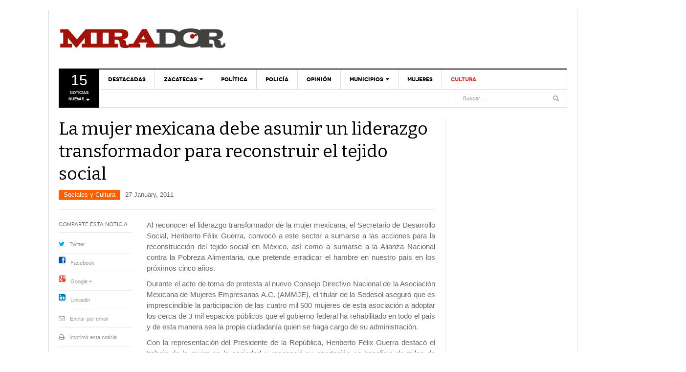

--- FILE ---
content_type: text/html; charset=UTF-8
request_url: https://www.periodicomirador.com/2011/01/27/la-mujer-mexicana-debe-asumir-un-liderazgo-transformador-para-reconstruir-el-tejido-social/
body_size: 19707
content:
<!DOCTYPE html><html lang="es" prefix="og: http://ogp.me/ns# fb: http://ogp.me/ns/fb#"><head><link rel="preload" href="https://www.periodicomirador.com/wp-includes/js/jquery/jquery.min.js?ver=3.5.1" as="script"><link rel="apple-touch-icon" sizes="180x180" href="/apple-touch-icon.png"><link rel="icon" type="image/png" sizes="32x32" href="/favicon-32x32.png"><link rel="icon" type="image/png" sizes="16x16" href="/favicon-16x16.png"><link rel="manifest" href="/site.webmanifest"><meta charset="UTF-8" /><meta content="width=device-width, initial-scale=1.0, user-scalable=no" name="viewport"> <noscript id="aonoscrcss"></noscript><title>La mujer mexicana debe asumir un liderazgo transformador para reconstruir el tejido social  | Periódico Mirador</title><link rel="profile" href="https://gmpg.org/xfn/11" /><link rel="pingback" href="" /> <script>var _prum = [['id', '5313e5e9abe53d4a6a000000'],
             ['mark', 'firstbyte', (new Date()).getTime()]];
(function() {
    var s = document.getElementsByTagName('script')[0]
      , p = document.createElement('script');
    p.async = 'async';
    p.src = '//rum-static.pingdom.net/prum.min.js';
    s.parentNode.insertBefore(p, s);
})();</script> <script>// Carga el video usando el iFrame API de YouTube de modo asíncrono
  var tag = document.createElement('script');
 
  tag.src = "https://www.youtube.com/player_api";
  var firstScriptTag = document.getElementsByTagName('script')[0];
  firstScriptTag.parentNode.insertBefore(tag, firstScriptTag);
 
var player;
 
    function onYouTubeIframeAPIReady() {
        player = new YT.Player('ytplayer', {
            events: {
                'onReady': onPlayerReady
            }
        });
    }
 
    function onPlayerReady(events) {
       
        player.playVideo();
    }</script> <!--[if lt IE 9]> <script src="https://www.periodicomirador.com/wp-content/themes/framework/assets/js/html5.js" type="text/javascript"></script> <![endif]--><meta name='robots' content='max-image-preview:large' /><link rel='dns-prefetch' href='//platform.twitter.com' /><link rel='dns-prefetch' href='//s.w.org' /><link rel="alternate" type="application/rss+xml" title="Periódico Mirador &raquo; Feed" href="https://www.periodicomirador.com/feed/" /><link rel="alternate" type="application/rss+xml" title="Periódico Mirador &raquo; Feed de los comentarios" href="https://www.periodicomirador.com/comments/feed/" /><link rel="alternate" type="application/rss+xml" title="Periódico Mirador &raquo; Comentario La mujer mexicana debe asumir un liderazgo transformador para reconstruir el tejido social del feed" href="https://www.periodicomirador.com/2011/01/27/la-mujer-mexicana-debe-asumir-un-liderazgo-transformador-para-reconstruir-el-tejido-social/feed/" /> <script type="text/javascript">window._wpemojiSettings = {"baseUrl":"https:\/\/s.w.org\/images\/core\/emoji\/13.1.0\/72x72\/","ext":".png","svgUrl":"https:\/\/s.w.org\/images\/core\/emoji\/13.1.0\/svg\/","svgExt":".svg","source":{"concatemoji":"https:\/\/www.periodicomirador.com\/wp-includes\/js\/wp-emoji-release.min.js?ver=5.9.12"}};
/*! This file is auto-generated */
!function(e,a,t){var n,r,o,i=a.createElement("canvas"),p=i.getContext&&i.getContext("2d");function s(e,t){var a=String.fromCharCode;p.clearRect(0,0,i.width,i.height),p.fillText(a.apply(this,e),0,0);e=i.toDataURL();return p.clearRect(0,0,i.width,i.height),p.fillText(a.apply(this,t),0,0),e===i.toDataURL()}function c(e){var t=a.createElement("script");t.src=e,t.defer=t.type="text/javascript",a.getElementsByTagName("head")[0].appendChild(t)}for(o=Array("flag","emoji"),t.supports={everything:!0,everythingExceptFlag:!0},r=0;r<o.length;r++)t.supports[o[r]]=function(e){if(!p||!p.fillText)return!1;switch(p.textBaseline="top",p.font="600 32px Arial",e){case"flag":return s([127987,65039,8205,9895,65039],[127987,65039,8203,9895,65039])?!1:!s([55356,56826,55356,56819],[55356,56826,8203,55356,56819])&&!s([55356,57332,56128,56423,56128,56418,56128,56421,56128,56430,56128,56423,56128,56447],[55356,57332,8203,56128,56423,8203,56128,56418,8203,56128,56421,8203,56128,56430,8203,56128,56423,8203,56128,56447]);case"emoji":return!s([10084,65039,8205,55357,56613],[10084,65039,8203,55357,56613])}return!1}(o[r]),t.supports.everything=t.supports.everything&&t.supports[o[r]],"flag"!==o[r]&&(t.supports.everythingExceptFlag=t.supports.everythingExceptFlag&&t.supports[o[r]]);t.supports.everythingExceptFlag=t.supports.everythingExceptFlag&&!t.supports.flag,t.DOMReady=!1,t.readyCallback=function(){t.DOMReady=!0},t.supports.everything||(n=function(){t.readyCallback()},a.addEventListener?(a.addEventListener("DOMContentLoaded",n,!1),e.addEventListener("load",n,!1)):(e.attachEvent("onload",n),a.attachEvent("onreadystatechange",function(){"complete"===a.readyState&&t.readyCallback()})),(n=t.source||{}).concatemoji?c(n.concatemoji):n.wpemoji&&n.twemoji&&(c(n.twemoji),c(n.wpemoji)))}(window,document,window._wpemojiSettings);</script> <style type="text/css">img.wp-smiley,
img.emoji {
	display: inline !important;
	border: none !important;
	box-shadow: none !important;
	height: 1em !important;
	width: 1em !important;
	margin: 0 0.07em !important;
	vertical-align: -0.1em !important;
	background: none !important;
	padding: 0 !important;
}</style><link rel='stylesheet' id='wp-block-library-css'  href='https://www.periodicomirador.com/wp-includes/css/dist/block-library/style.min.css?ver=5.9.12' type='text/css' media='all' /><style id='global-styles-inline-css' type='text/css'>body{--wp--preset--color--black: #000000;--wp--preset--color--cyan-bluish-gray: #abb8c3;--wp--preset--color--white: #ffffff;--wp--preset--color--pale-pink: #f78da7;--wp--preset--color--vivid-red: #cf2e2e;--wp--preset--color--luminous-vivid-orange: #ff6900;--wp--preset--color--luminous-vivid-amber: #fcb900;--wp--preset--color--light-green-cyan: #7bdcb5;--wp--preset--color--vivid-green-cyan: #00d084;--wp--preset--color--pale-cyan-blue: #8ed1fc;--wp--preset--color--vivid-cyan-blue: #0693e3;--wp--preset--color--vivid-purple: #9b51e0;--wp--preset--gradient--vivid-cyan-blue-to-vivid-purple: linear-gradient(135deg,rgba(6,147,227,1) 0%,rgb(155,81,224) 100%);--wp--preset--gradient--light-green-cyan-to-vivid-green-cyan: linear-gradient(135deg,rgb(122,220,180) 0%,rgb(0,208,130) 100%);--wp--preset--gradient--luminous-vivid-amber-to-luminous-vivid-orange: linear-gradient(135deg,rgba(252,185,0,1) 0%,rgba(255,105,0,1) 100%);--wp--preset--gradient--luminous-vivid-orange-to-vivid-red: linear-gradient(135deg,rgba(255,105,0,1) 0%,rgb(207,46,46) 100%);--wp--preset--gradient--very-light-gray-to-cyan-bluish-gray: linear-gradient(135deg,rgb(238,238,238) 0%,rgb(169,184,195) 100%);--wp--preset--gradient--cool-to-warm-spectrum: linear-gradient(135deg,rgb(74,234,220) 0%,rgb(151,120,209) 20%,rgb(207,42,186) 40%,rgb(238,44,130) 60%,rgb(251,105,98) 80%,rgb(254,248,76) 100%);--wp--preset--gradient--blush-light-purple: linear-gradient(135deg,rgb(255,206,236) 0%,rgb(152,150,240) 100%);--wp--preset--gradient--blush-bordeaux: linear-gradient(135deg,rgb(254,205,165) 0%,rgb(254,45,45) 50%,rgb(107,0,62) 100%);--wp--preset--gradient--luminous-dusk: linear-gradient(135deg,rgb(255,203,112) 0%,rgb(199,81,192) 50%,rgb(65,88,208) 100%);--wp--preset--gradient--pale-ocean: linear-gradient(135deg,rgb(255,245,203) 0%,rgb(182,227,212) 50%,rgb(51,167,181) 100%);--wp--preset--gradient--electric-grass: linear-gradient(135deg,rgb(202,248,128) 0%,rgb(113,206,126) 100%);--wp--preset--gradient--midnight: linear-gradient(135deg,rgb(2,3,129) 0%,rgb(40,116,252) 100%);--wp--preset--duotone--dark-grayscale: url('#wp-duotone-dark-grayscale');--wp--preset--duotone--grayscale: url('#wp-duotone-grayscale');--wp--preset--duotone--purple-yellow: url('#wp-duotone-purple-yellow');--wp--preset--duotone--blue-red: url('#wp-duotone-blue-red');--wp--preset--duotone--midnight: url('#wp-duotone-midnight');--wp--preset--duotone--magenta-yellow: url('#wp-duotone-magenta-yellow');--wp--preset--duotone--purple-green: url('#wp-duotone-purple-green');--wp--preset--duotone--blue-orange: url('#wp-duotone-blue-orange');--wp--preset--font-size--small: 13px;--wp--preset--font-size--medium: 20px;--wp--preset--font-size--large: 36px;--wp--preset--font-size--x-large: 42px;}.has-black-color{color: var(--wp--preset--color--black) !important;}.has-cyan-bluish-gray-color{color: var(--wp--preset--color--cyan-bluish-gray) !important;}.has-white-color{color: var(--wp--preset--color--white) !important;}.has-pale-pink-color{color: var(--wp--preset--color--pale-pink) !important;}.has-vivid-red-color{color: var(--wp--preset--color--vivid-red) !important;}.has-luminous-vivid-orange-color{color: var(--wp--preset--color--luminous-vivid-orange) !important;}.has-luminous-vivid-amber-color{color: var(--wp--preset--color--luminous-vivid-amber) !important;}.has-light-green-cyan-color{color: var(--wp--preset--color--light-green-cyan) !important;}.has-vivid-green-cyan-color{color: var(--wp--preset--color--vivid-green-cyan) !important;}.has-pale-cyan-blue-color{color: var(--wp--preset--color--pale-cyan-blue) !important;}.has-vivid-cyan-blue-color{color: var(--wp--preset--color--vivid-cyan-blue) !important;}.has-vivid-purple-color{color: var(--wp--preset--color--vivid-purple) !important;}.has-black-background-color{background-color: var(--wp--preset--color--black) !important;}.has-cyan-bluish-gray-background-color{background-color: var(--wp--preset--color--cyan-bluish-gray) !important;}.has-white-background-color{background-color: var(--wp--preset--color--white) !important;}.has-pale-pink-background-color{background-color: var(--wp--preset--color--pale-pink) !important;}.has-vivid-red-background-color{background-color: var(--wp--preset--color--vivid-red) !important;}.has-luminous-vivid-orange-background-color{background-color: var(--wp--preset--color--luminous-vivid-orange) !important;}.has-luminous-vivid-amber-background-color{background-color: var(--wp--preset--color--luminous-vivid-amber) !important;}.has-light-green-cyan-background-color{background-color: var(--wp--preset--color--light-green-cyan) !important;}.has-vivid-green-cyan-background-color{background-color: var(--wp--preset--color--vivid-green-cyan) !important;}.has-pale-cyan-blue-background-color{background-color: var(--wp--preset--color--pale-cyan-blue) !important;}.has-vivid-cyan-blue-background-color{background-color: var(--wp--preset--color--vivid-cyan-blue) !important;}.has-vivid-purple-background-color{background-color: var(--wp--preset--color--vivid-purple) !important;}.has-black-border-color{border-color: var(--wp--preset--color--black) !important;}.has-cyan-bluish-gray-border-color{border-color: var(--wp--preset--color--cyan-bluish-gray) !important;}.has-white-border-color{border-color: var(--wp--preset--color--white) !important;}.has-pale-pink-border-color{border-color: var(--wp--preset--color--pale-pink) !important;}.has-vivid-red-border-color{border-color: var(--wp--preset--color--vivid-red) !important;}.has-luminous-vivid-orange-border-color{border-color: var(--wp--preset--color--luminous-vivid-orange) !important;}.has-luminous-vivid-amber-border-color{border-color: var(--wp--preset--color--luminous-vivid-amber) !important;}.has-light-green-cyan-border-color{border-color: var(--wp--preset--color--light-green-cyan) !important;}.has-vivid-green-cyan-border-color{border-color: var(--wp--preset--color--vivid-green-cyan) !important;}.has-pale-cyan-blue-border-color{border-color: var(--wp--preset--color--pale-cyan-blue) !important;}.has-vivid-cyan-blue-border-color{border-color: var(--wp--preset--color--vivid-cyan-blue) !important;}.has-vivid-purple-border-color{border-color: var(--wp--preset--color--vivid-purple) !important;}.has-vivid-cyan-blue-to-vivid-purple-gradient-background{background: var(--wp--preset--gradient--vivid-cyan-blue-to-vivid-purple) !important;}.has-light-green-cyan-to-vivid-green-cyan-gradient-background{background: var(--wp--preset--gradient--light-green-cyan-to-vivid-green-cyan) !important;}.has-luminous-vivid-amber-to-luminous-vivid-orange-gradient-background{background: var(--wp--preset--gradient--luminous-vivid-amber-to-luminous-vivid-orange) !important;}.has-luminous-vivid-orange-to-vivid-red-gradient-background{background: var(--wp--preset--gradient--luminous-vivid-orange-to-vivid-red) !important;}.has-very-light-gray-to-cyan-bluish-gray-gradient-background{background: var(--wp--preset--gradient--very-light-gray-to-cyan-bluish-gray) !important;}.has-cool-to-warm-spectrum-gradient-background{background: var(--wp--preset--gradient--cool-to-warm-spectrum) !important;}.has-blush-light-purple-gradient-background{background: var(--wp--preset--gradient--blush-light-purple) !important;}.has-blush-bordeaux-gradient-background{background: var(--wp--preset--gradient--blush-bordeaux) !important;}.has-luminous-dusk-gradient-background{background: var(--wp--preset--gradient--luminous-dusk) !important;}.has-pale-ocean-gradient-background{background: var(--wp--preset--gradient--pale-ocean) !important;}.has-electric-grass-gradient-background{background: var(--wp--preset--gradient--electric-grass) !important;}.has-midnight-gradient-background{background: var(--wp--preset--gradient--midnight) !important;}.has-small-font-size{font-size: var(--wp--preset--font-size--small) !important;}.has-medium-font-size{font-size: var(--wp--preset--font-size--medium) !important;}.has-large-font-size{font-size: var(--wp--preset--font-size--large) !important;}.has-x-large-font-size{font-size: var(--wp--preset--font-size--x-large) !important;}</style><link rel='stylesheet' id='irw-widget-css'  href='https://www.periodicomirador.com/wp-content/cache/autoptimize/css/autoptimize_single_b564ecaf2f12da4de0977f9b326e6bde.css?ver=5.9.12' type='text/css' media='all' /><link rel='stylesheet' id='wpt-twitter-feed-css'  href='https://www.periodicomirador.com/wp-content/cache/autoptimize/css/autoptimize_single_6d7eb7baaa2b2aa4f55470fbae16b2d9.css?ver=5.9.12' type='text/css' media='all' /><link rel='stylesheet' id='dw_focus_template-css'  href='https://www.periodicomirador.com/wp-content/cache/autoptimize/css/autoptimize_single_edb70931bc5822ee3a8c70c2a65bdc6c.css?ver=5.9.12' type='text/css' media='all' /><link rel='stylesheet' id='dw_focus_responsive-css'  href='https://www.periodicomirador.com/wp-content/cache/autoptimize/css/autoptimize_single_66196edce16de51a8dc99cf88299b561.css?ver=5.9.12' type='text/css' media='all' /><link rel='stylesheet' id='style-css'  href='https://www.periodicomirador.com/wp-content/cache/autoptimize/css/autoptimize_single_efe035954a1cc10f9610cf1e63a41436.css?ver=5.9.12' type='text/css' media='all' /><link rel='stylesheet' id='print-style-css'  href='https://www.periodicomirador.com/wp-content/cache/autoptimize/css/autoptimize_single_6bbf683254efc0624dd0aaa3c50e1878.css?ver=5.9.12' type='text/css' media='print' /><link rel='stylesheet' id='dw-focus-qa-css'  href='https://www.periodicomirador.com/wp-content/cache/autoptimize/css/autoptimize_single_0ac76d6d11818e8ca792db137861b5b6.css?ver=5.9.12' type='text/css' media='all' /> <script type='text/javascript' src='https://www.periodicomirador.com/wp-includes/js/jquery/jquery.min.js?ver=3.6.0' id='jquery-core-js'></script> <script defer type='text/javascript' src='https://www.periodicomirador.com/wp-includes/js/jquery/jquery-migrate.min.js?ver=3.3.2' id='jquery-migrate-js'></script> <script type='text/javascript' src='https://www.periodicomirador.com/wp-content/plugins/dk-new-medias-image-rotator-widget/js/jquery.imagesloaded.js?ver=5.9.12' id='jquery-imagesloaded-js'></script> <script type='text/javascript' src='https://www.periodicomirador.com/wp-content/plugins/dk-new-medias-image-rotator-widget/js/dkirw.js?ver=5.9.12' id='irw-widget-js'></script> <script type='text/javascript' src='https://www.periodicomirador.com/wp-content/plugins/itro-popup/scripts/itro-scripts.js?ver=5.9.12' id='itro-scripts-js'></script> <script defer type='text/javascript' src='https://www.periodicomirador.com/wp-content/plugins/sam-pro-free/js/polyfill.min.js?ver=5.9.12' id='polyfills-js'></script> <script defer type='text/javascript' src='https://www.periodicomirador.com/wp-content/cache/autoptimize/js/autoptimize_single_e498f74931cae0622439ef6336d9b120.js?ver=5.9.12' id='samProTracker-js'></script> <script type='text/javascript' id='samProLayout-js-extra'>var samProOptions = {"au":"https:\/\/www.periodicomirador.com\/wp-content\/plugins\/sam-pro-free\/sam-pro-layout.php","load":"0","mailer":"1","clauses":"O8jgKviwuwZfpWMeZ5HtpiHWrFtfmKgl50\/XWInoNCGd6yRzUZVaOWNMIletbje92lMNj+LD2UO0a57Wu64hId8FR2S5gV27H5EgkMmvT6lpXgQhYzShQniLCTfIpHiy0KQu6+LBCaZJT\/7iEeqz67s2I7yCj6HtHfoSMY8azuDW7EeI0+b6a1WIqerYLFU9neTfTJE3VWZYkUFV4d4qb93yAe14Lcq7aIgCDxHBXZ4ECfOIbRSyE+MxONT3qW44nr8XLQCaBLVstq1XdoSZ7Ta1syBXCCnh966ogRVeFDiCm4wZbjsQuzt2VfwBbZNPdW41IFqlfiA\/8kaQXyHXAid\/GLZUJIMy4Sg1eJoz\/A2GYZ2HQqJnx4NP7\/N4rpffUS3N+dayDx+8ZR820ONLJ5Ls9aoA+QWg2gZOWXps0OXccXJ\/3ij1Xs738M\/yFNgT4hiSoDfAAc+kdKfXBjJcQ2lDGWi9HI6pjmaA+XGT9zKSDFYMtbIbvmmdT7oo4BluI\/lUGFJBjcpr1GbjsEqiHgeWh\/PiiK0zAmZP+w0TMQg=","doStats":"1","jsStats":"","container":"sam-pro-container","place":"sam-pro-place","ad":"sam-pro-ad","samProNonce":"26e903a38b","ajaxUrl":"https:\/\/www.periodicomirador.com\/wp-admin\/admin-ajax.php"};</script> <script defer type='text/javascript' src='https://www.periodicomirador.com/wp-content/plugins/sam-pro-free/js/sam.pro.layout.min.js?ver=1.0.0.10' id='samProLayout-js'></script> <script defer type='text/javascript' src='https://www.periodicomirador.com/wp-content/themes/framework/assets/js/bootstrap.min.js?ver=5.9.12' id='bootstrap-js'></script> <script defer type='text/javascript' src='https://www.periodicomirador.com/wp-content/themes/framework/assets/js/jquery.infinitescroll.min.js?ver=5.9.12' id='infinitescroll-js'></script> <script type='text/javascript' id='dw_focus-js-extra'>var dw_focus = {"ajax_url":"https:\/\/www.periodicomirador.com\/wp-admin\/admin-ajax.php"};</script> <script defer type='text/javascript' src='https://www.periodicomirador.com/wp-content/cache/autoptimize/js/autoptimize_single_c0b27aac48c03472eff9b2a8984f2c3e.js?ver=5.9.12' id='dw_focus-js'></script> <script defer type='text/javascript' src='//platform.twitter.com/widgets.js?ver=5.9.12' id='twitter-indent-js'></script> <script type='text/javascript' id='single-social-js-extra'>var dw_focus = {"ajax_url":"https:\/\/www.periodicomirador.com\/wp-admin\/admin-ajax.php"};</script> <script defer type='text/javascript' src='https://www.periodicomirador.com/wp-content/cache/autoptimize/js/autoptimize_single_37844bd51a285c72511e42fb59a7baf0.js?ver=5.9.12' id='single-social-js'></script> <script defer type='text/javascript' src='https://www.periodicomirador.com/wp-content/cache/autoptimize/js/autoptimize_single_0bef9f35a236f0093a09871155f2e777.js?ver=5.9.12' id='mouse-move-js'></script> <script defer type='text/javascript' src='https://www.periodicomirador.com/wp-content/cache/autoptimize/js/autoptimize_single_d31a904ddd017c0bcd847651806d5c77.js?ver=5.9.12' id='swipe-js'></script> <link rel="https://api.w.org/" href="https://www.periodicomirador.com/wp-json/" /><link rel="alternate" type="application/json" href="https://www.periodicomirador.com/wp-json/wp/v2/posts/801" /><link rel="EditURI" type="application/rsd+xml" title="RSD" href="https://www.periodicomirador.com/xmlrpc.php?rsd" /><link rel="wlwmanifest" type="application/wlwmanifest+xml" href="https://www.periodicomirador.com/wp-includes/wlwmanifest.xml" /><meta name="generator" content="WordPress 5.9.12" /><link rel="canonical" href="https://www.periodicomirador.com/2011/01/27/la-mujer-mexicana-debe-asumir-un-liderazgo-transformador-para-reconstruir-el-tejido-social/" /><link rel='shortlink' href='https://www.periodicomirador.com/?p=801' /><link rel="alternate" type="application/json+oembed" href="https://www.periodicomirador.com/wp-json/oembed/1.0/embed?url=https%3A%2F%2Fwww.periodicomirador.com%2F2011%2F01%2F27%2Fla-mujer-mexicana-debe-asumir-un-liderazgo-transformador-para-reconstruir-el-tejido-social%2F" /><link rel="alternate" type="text/xml+oembed" href="https://www.periodicomirador.com/wp-json/oembed/1.0/embed?url=https%3A%2F%2Fwww.periodicomirador.com%2F2011%2F01%2F27%2Fla-mujer-mexicana-debe-asumir-un-liderazgo-transformador-para-reconstruir-el-tejido-social%2F&#038;format=xml" /><meta property="og:title" content="La mujer mexicana debe asumir un liderazgo transformador para reconstruir el tejido social" /><meta property="og:url" content="https://www.periodicomirador.com/2011/01/27/la-mujer-mexicana-debe-asumir-un-liderazgo-transformador-para-reconstruir-el-tejido-social/" /><meta property="og:description" content="Al reconocer el liderazgo transformador de la mujer mexicana, el Secretario de Desarrollo Social, Heriberto Félix Guerra, convocó a este sector a sumarse a las acciones para la reconstrucción del tejido social en México, así­ como a sumarse a la Alianza Nacional contra la Pobreza Alimentaria, que pretende erradicar el hambre en nuestro paí­s en&lt;a href=&quot;https://www.periodicomirador.com/2011/01/27/la-mujer-mexicana-debe-asumir-un-liderazgo-transformador-para-reconstruir-el-tejido-social/&quot; title=&quot;Read more&quot; &gt;...&lt;/a&gt;"/><style type="text/css">.site-header #branding a {
            background-image: url(https://www.periodicomirador.com/contenidos/2015/01/logo_mirador_web.png);
        }
        #colophon.dark #site-info .small-logo {
            background-image: url(https://www.periodicomirador.com/contenidos/2015/01/logo_mirador_web.png);
        }
        @media ( max-width: 979px ) {
            .wrap-navigation .small-logo {
                background-image: url(https://www.periodicomirador.com/contenidos/2015/01/logo_mirador_web.png);
            }
        }</style><link rel="shortcut icon" href=""><meta property="og:locale" content="es_MX"/><meta property="og:site_name" content="Periódico Mirador"/><meta property="og:title" content="La mujer mexicana debe asumir un liderazgo transformador para reconstruir el tejido social"/><meta property="og:url" content="https://www.periodicomirador.com/2011/01/27/la-mujer-mexicana-debe-asumir-un-liderazgo-transformador-para-reconstruir-el-tejido-social/"/><meta property="og:type" content="article"/><meta property="og:description" content="Al reconocer el liderazgo transformador  de la mujer mexicana, el Secretario de Desarrollo Social, Heriberto  Félix Guerra, convocó a este sector a sumarse a las acciones para la  reconstrucción del tejido social en México, así­ como a sumarse a la  Alianza Nacional contra la Pobreza Alimentaria, qu"/><meta property="article:published_time" content="2011-01-27T21:33:31-06:00"/><meta property="article:modified_time" content="2011-01-27T21:33:31-06:00" /><meta property="og:updated_time" content="2011-01-27T21:33:31-06:00" /><meta property="article:section" content="Sociales y Cultura"/><meta property="article:publisher" content="https://www.facebook.com/PeriodicoMirador/"/><meta property="fb:app_id" content="547646492436700"/><meta name="twitter:title" content="La mujer mexicana debe asumir un liderazgo transformador para reconstruir el tejido social"/><meta name="twitter:url" content="https://www.periodicomirador.com/2011/01/27/la-mujer-mexicana-debe-asumir-un-liderazgo-transformador-para-reconstruir-el-tejido-social/"/><meta name="twitter:description" content="Al reconocer el liderazgo transformador  de la mujer mexicana, el Secretario de Desarrollo Social, Heriberto  Félix Guerra, convocó a este sector a sumarse a las acciones para la  reconstrucción del tejido social en México, así­ como a sumarse a la  Alianza Nacional contra la Pobreza Alimentaria, qu"/><meta name="twitter:card" content="summary_large_image"/><meta name="twitter:site" content="@PMirador"/><meta name="google-site-verification" content="zaL2gDEpYMAb_XyFD8veh84BiYqQmWNaESJSX26Q8lE" /></head><body data-rsssl=1 class="post-template-default single single-post postid-801 single-format-standard desktop chrome  not-login group-blog" > <script>(function(i,s,o,g,r,a,m){i['GoogleAnalyticsObject']=r;i[r]=i[r]||function(){
  (i[r].q=i[r].q||[]).push(arguments)},i[r].l=1*new Date();a=s.createElement(o),
  m=s.getElementsByTagName(o)[0];a.async=1;a.src=g;m.parentNode.insertBefore(a,m)
  })(window,document,'script','//www.google-analytics.com/analytics.js','ga');

  ga('create', 'UA-47106607-1', 'periodicomirador.com');
  ga('send', 'pageview');</script> <div id="fb-root"></div> <script>(function(d, s, id) {
  var js, fjs = d.getElementsByTagName(s)[0];
  if (d.getElementById(id)) return;
  js = d.createElement(s); js.id = id;
  js.src = "//connect.facebook.net/es_LA/sdk.js#xfbml=1&version=v2.4&appId=167942303346263";
  fjs.parentNode.insertBefore(js, fjs);
}(document, 'script', 'facebook-jssdk'));</script> <div style="width:100%;height:auto;left:auto;right:auto;top:0px;display:block;margin-left: auto;margin-right: auto;text-align:center;"> <a href=""><img src=""></a></div><header id="masthead" class="site-header" role="banner"><div class="container"><div id="header"><div class="row"><div id="branding" class="span3 visible-desktop"><h1> <a href="https://www.periodicomirador.com/" title="Periódico Mirador" rel="home"> Periódico Mirador </a></h1></div><div id="sidebar-header" class="span8" style="float:right!important;display: block !important;"></div></div></div><div class="btn-group top-news"> <a class="dropdown-toggle" data-toggle="dropdown" href="#"> <span class="number">15</span> <span>Noticias nuevas <i class="icon-caret-down"></i></span> </a><div class="top-news-inner"><ul class="dropdown-menu"><div class="entry-meta">15 January, 2026</div><div class="row-fluid"><ul><li class="has-thumbnail first"><div class="topnews-thumbnail"><a href="https://www.periodicomirador.com/2026/01/14/activa-infonavit-punto-de-venta-de-viviendas-del-bienestar-en-guadalupe/" title="Activa Infonavit punto de venta de viviendas del bienestar en Guadalupe"><picture class="attachment-40x40 size-40x40 wp-post-image" loading="lazy">
<source type="image/webp" srcset="https://www.periodicomirador.com/contenidos/2026/01/Casa-del-Bienestar-110x110.png.webp"/>
<img width="40" height="40" src="https://www.periodicomirador.com/contenidos/2026/01/Casa-del-Bienestar-110x110.png" alt="" loading="lazy"/>
</picture>
</a></div><div class="topnews-title"><a href="https://www.periodicomirador.com/2026/01/14/activa-infonavit-punto-de-venta-de-viviendas-del-bienestar-en-guadalupe/" title="Activa Infonavit punto de venta de viviendas del bienestar en Guadalupe"> Activa Infonavit punto de venta de viviendas del bienestar en Guadalupe </a></div></li><li class="has-thumbnail"><div class="topnews-thumbnail"><a href="https://www.periodicomirador.com/2026/01/14/construyen-nuevo-habitat-para-felinos-en-el-zoologico-de-la-encantada/" title="Construyen nuevo hábitat para felinos en el zoológico de La Encantada"><picture class="attachment-40x40 size-40x40 wp-post-image" loading="lazy">
<source type="image/webp" srcset="https://www.periodicomirador.com/contenidos/2026/01/Parque-La-Encantada-110x110.jpeg.webp"/>
<img width="40" height="40" src="https://www.periodicomirador.com/contenidos/2026/01/Parque-La-Encantada-110x110.jpeg" alt="" loading="lazy"/>
</picture>
</a></div><div class="topnews-title"><a href="https://www.periodicomirador.com/2026/01/14/construyen-nuevo-habitat-para-felinos-en-el-zoologico-de-la-encantada/" title="Construyen nuevo hábitat para felinos en el zoológico de La Encantada"> Construyen nuevo hábitat para felinos en el zoológico de La Encantada </a></div></li><li class="has-thumbnail"><div class="topnews-thumbnail"><a href="https://www.periodicomirador.com/2026/01/14/pide-geovanna-banuelos-pago-inmediato-a-personal-de-salud-en-zacatecas/" title="Pide Geovanna Bañuelos pago inmediato a personal de salud en Zacatecas"><img width="40" height="40" src="https://www.periodicomirador.com/contenidos/2026/01/Geovanna-Bañuelos-2-e1768439299644-110x110.jpeg" class="attachment-40x40 size-40x40 wp-post-image" alt="" loading="lazy" /></a></div><div class="topnews-title"><a href="https://www.periodicomirador.com/2026/01/14/pide-geovanna-banuelos-pago-inmediato-a-personal-de-salud-en-zacatecas/" title="Pide Geovanna Bañuelos pago inmediato a personal de salud en Zacatecas"> Pide Geovanna Bañuelos pago inmediato a personal de salud en Zacatecas </a></div></li><li class="has-thumbnail first"><div class="topnews-thumbnail"><a href="https://www.periodicomirador.com/2026/01/14/aprueba-ieez-distribucion-de-financiamiento-a-partidos-politicos-2/" title="Aprueba IEEZ distribución de financiamiento a Partidos Políticos"><picture class="attachment-40x40 size-40x40 wp-post-image" loading="lazy">
<source type="image/webp" srcset="https://www.periodicomirador.com/contenidos/2026/01/Consejo-IEEZ-2-110x110.jpeg.webp"/>
<img width="40" height="40" src="https://www.periodicomirador.com/contenidos/2026/01/Consejo-IEEZ-2-110x110.jpeg" alt="" loading="lazy"/>
</picture>
</a></div><div class="topnews-title"><a href="https://www.periodicomirador.com/2026/01/14/aprueba-ieez-distribucion-de-financiamiento-a-partidos-politicos-2/" title="Aprueba IEEZ distribución de financiamiento a Partidos Políticos"> Aprueba IEEZ distribución de financiamiento a Partidos Políticos </a></div></li><li class="has-thumbnail"><div class="topnews-thumbnail"><a href="https://www.periodicomirador.com/2026/01/14/emiten-recomendaciones-a-ciudadania-para-comprar-agua-purificada-a-granel/" title="Emiten recomendaciones a ciudadanía para comprar agua purificada a granel"><img width="40" height="40" src="https://www.periodicomirador.com/contenidos/2026/01/Agua-e1768438870959-110x110.jpeg" class="attachment-40x40 size-40x40 wp-post-image" alt="" loading="lazy" /></a></div><div class="topnews-title"><a href="https://www.periodicomirador.com/2026/01/14/emiten-recomendaciones-a-ciudadania-para-comprar-agua-purificada-a-granel/" title="Emiten recomendaciones a ciudadanía para comprar agua purificada a granel"> Emiten recomendaciones a ciudadanía para comprar agua purificada a granel </a></div></li><li class="has-thumbnail"><div class="topnews-thumbnail"><a href="https://www.periodicomirador.com/2026/01/14/plan-de-compras-saludable-para-empezar-el-ano/" title="Plan de compras saludable para empezar el año"><img width="40" height="27" src="https://www.periodicomirador.com/contenidos/2026/01/Mujer.jpg" class="attachment-40x40 size-40x40 wp-post-image" alt="" loading="lazy" /></a></div><div class="topnews-title"><a href="https://www.periodicomirador.com/2026/01/14/plan-de-compras-saludable-para-empezar-el-ano/" title="Plan de compras saludable para empezar el año"> Plan de compras saludable para empezar el año </a></div></li><li class="has-thumbnail first"><div class="topnews-thumbnail"><a href="https://www.periodicomirador.com/2026/01/14/pone-en-marcha-pepe-saldivar-construccion-del-camellon-central-del-camino-rosa/" title="Pone en marcha Pepe Saldívar construcción del camellón central del “Camino Rosa”"><picture class="attachment-40x40 size-40x40 wp-post-image" loading="lazy">
<source type="image/webp" srcset="https://www.periodicomirador.com/contenidos/2026/01/Pepe-Saldívar-5-110x110.jpg.webp"/>
<img width="40" height="40" src="https://www.periodicomirador.com/contenidos/2026/01/Pepe-Saldívar-5-110x110.jpg" alt="" loading="lazy"/>
</picture>
</a></div><div class="topnews-title"><a href="https://www.periodicomirador.com/2026/01/14/pone-en-marcha-pepe-saldivar-construccion-del-camellon-central-del-camino-rosa/" title="Pone en marcha Pepe Saldívar construcción del camellón central del “Camino Rosa”"> Pone en marcha Pepe Saldívar construcción del camellón central del “Camino Rosa” </a></div></li><li class="has-thumbnail"><div class="topnews-thumbnail"><a href="https://www.periodicomirador.com/2026/01/13/disminuye-43-numero-de-personas-desaparecidas/" title="Disminuye 43% número de personas desaparecidas"><picture class="attachment-40x40 size-40x40 wp-post-image" loading="lazy">
<source type="image/webp" srcset="https://www.periodicomirador.com/contenidos/2026/01/Corporaciones-de-Seguridad-110x110.jpeg.webp"/>
<img width="40" height="40" src="https://www.periodicomirador.com/contenidos/2026/01/Corporaciones-de-Seguridad-110x110.jpeg" alt="" loading="lazy"/>
</picture>
</a></div><div class="topnews-title"><a href="https://www.periodicomirador.com/2026/01/13/disminuye-43-numero-de-personas-desaparecidas/" title="Disminuye 43% número de personas desaparecidas"> Disminuye 43% número de personas desaparecidas </a></div></li><li class="has-thumbnail"><div class="topnews-thumbnail"><a href="https://www.periodicomirador.com/2026/01/13/sustituiran-trenecito-de-la-encantada/" title="Sustituirán trenecito de La Encantada"><picture class="attachment-40x40 size-40x40 wp-post-image" loading="lazy">
<source type="image/webp" srcset="https://www.periodicomirador.com/contenidos/2026/01/Trenecito-110x110.jpeg.webp"/>
<img width="40" height="40" src="https://www.periodicomirador.com/contenidos/2026/01/Trenecito-110x110.jpeg" alt="" loading="lazy"/>
</picture>
</a></div><div class="topnews-title"><a href="https://www.periodicomirador.com/2026/01/13/sustituiran-trenecito-de-la-encantada/" title="Sustituirán trenecito de La Encantada"> Sustituirán trenecito de La Encantada </a></div></li><li class="has-thumbnail first"><div class="topnews-thumbnail"><a href="https://www.periodicomirador.com/2026/01/13/fortalecen-y-mejoran-imagen-urbana-de-los-pueblos-magicos/" title="Fortalecen y mejoran imagen urbana de los Pueblos Mágicos"><picture class="attachment-40x40 size-40x40 wp-post-image" loading="lazy">
<source type="image/webp" srcset="https://www.periodicomirador.com/contenidos/2026/01/Pueblos-Mágicos-110x110.jpeg.webp"/>
<img width="40" height="40" src="https://www.periodicomirador.com/contenidos/2026/01/Pueblos-Mágicos-110x110.jpeg" alt="" loading="lazy"/>
</picture>
</a></div><div class="topnews-title"><a href="https://www.periodicomirador.com/2026/01/13/fortalecen-y-mejoran-imagen-urbana-de-los-pueblos-magicos/" title="Fortalecen y mejoran imagen urbana de los Pueblos Mágicos"> Fortalecen y mejoran imagen urbana de los Pueblos Mágicos </a></div></li><li class="has-thumbnail"><div class="topnews-thumbnail"><a href="https://www.periodicomirador.com/2026/01/13/el-realismo-en-el-siglo-xxi/" title="El realismo en el siglo XXI"><picture class="attachment-40x40 size-40x40 wp-post-image" loading="lazy">
<source type="image/webp" srcset="https://www.periodicomirador.com/contenidos/2026/01/Salvador-Echeagaray-110x110.jpg.webp"/>
<img width="40" height="40" src="https://www.periodicomirador.com/contenidos/2026/01/Salvador-Echeagaray-110x110.jpg" alt="" loading="lazy"/>
</picture>
</a></div><div class="topnews-title"><a href="https://www.periodicomirador.com/2026/01/13/el-realismo-en-el-siglo-xxi/" title="El realismo en el siglo XXI"> El realismo en el siglo XXI </a></div></li><li class="has-thumbnail"><div class="topnews-thumbnail"><a href="https://www.periodicomirador.com/2026/01/13/avanzan-obras-de-construccion-y-remodelacion-de-areas-de-dif-estatal/" title="Avanzan obras de construcción y remodelación de áreas de DIF Estatal"><picture class="attachment-40x40 size-40x40 wp-post-image" loading="lazy">
<source type="image/webp" srcset="https://www.periodicomirador.com/contenidos/2026/01/Obras-SEDIF-110x110.jpeg.webp"/>
<img width="40" height="40" src="https://www.periodicomirador.com/contenidos/2026/01/Obras-SEDIF-110x110.jpeg" alt="" loading="lazy"/>
</picture>
</a></div><div class="topnews-title"><a href="https://www.periodicomirador.com/2026/01/13/avanzan-obras-de-construccion-y-remodelacion-de-areas-de-dif-estatal/" title="Avanzan obras de construcción y remodelación de áreas de DIF Estatal"> Avanzan obras de construcción y remodelación de áreas de DIF Estatal </a></div></li><li class="has-thumbnail first"><div class="topnews-thumbnail"><a href="https://www.periodicomirador.com/2026/01/13/invierten-mas-de-423-mdp-en-creditos-a-pequenos-negocios-durante-2025/" title="Invierten más de 423 mdp en créditos a pequeños negocios durante 2025"><picture class="attachment-40x40 size-40x40 wp-post-image" loading="lazy">
<source type="image/webp" srcset="https://www.periodicomirador.com/contenidos/2025/07/Jorge-Miranda-Castro-1-110x110.jpeg.webp"/>
<img width="40" height="40" src="https://www.periodicomirador.com/contenidos/2025/07/Jorge-Miranda-Castro-1-110x110.jpeg" alt="" loading="lazy"/>
</picture>
</a></div><div class="topnews-title"><a href="https://www.periodicomirador.com/2026/01/13/invierten-mas-de-423-mdp-en-creditos-a-pequenos-negocios-durante-2025/" title="Invierten más de 423 mdp en créditos a pequeños negocios durante 2025"> Invierten más de 423 mdp en créditos a pequeños negocios durante 2025 </a></div></li><li class="has-thumbnail"><div class="topnews-thumbnail"><a href="https://www.periodicomirador.com/2026/01/13/se-comprometen-a-trabajar-conjuntamente-pje-y-casa-de-los-saberes-juridicos/" title="Se comprometen a trabajar conjuntamente PJE y Casa de los Saberes Jurídicos"><img width="1" height="1" src="https://www.periodicomirador.com/contenidos/2026/01/Carlos-Villegas-Márquez.jpg" class="attachment-40x40 size-40x40 wp-post-image" alt="" loading="lazy" /></a></div><div class="topnews-title"><a href="https://www.periodicomirador.com/2026/01/13/se-comprometen-a-trabajar-conjuntamente-pje-y-casa-de-los-saberes-juridicos/" title="Se comprometen a trabajar conjuntamente PJE y Casa de los Saberes Jurídicos"> Se comprometen a trabajar conjuntamente PJE y Casa de los Saberes Jurídicos </a></div></li><li class="has-thumbnail"><div class="topnews-thumbnail"><a href="https://www.periodicomirador.com/2026/01/13/con-actividades-artisticas-y-cientificas-festejara-zigzag-su-21-aniversario/" title="Con actividades artísticas y científicas festejará Zigzag su 21 Aniversario"><img width="40" height="40" src="https://www.periodicomirador.com/contenidos/2021/08/Zigzag-1-110x110.jpg" class="attachment-40x40 size-40x40 wp-post-image" alt="" loading="lazy" /></a></div><div class="topnews-title"><a href="https://www.periodicomirador.com/2026/01/13/con-actividades-artisticas-y-cientificas-festejara-zigzag-su-21-aniversario/" title="Con actividades artísticas y científicas festejará Zigzag su 21 Aniversario"> Con actividades artísticas y científicas festejará Zigzag su 21 Aniversario </a></div></li></ul></div></ul></div></div><div class="wrap-navigation"><nav id="site-navigation" class="main-navigation navbar" role="navigation"><div class="navbar-inner"> <button class="btn btn-navbar" data-target=".nav-collapse" data-toggle="collapse"  type="button"> <span class="icon-bar"></span> <span class="icon-bar"></span> <span class="icon-bar"></span> </button> <button class="collapse-search hidden-desktop" data-target=".search-collapse" data-toggle="collapse" > <i class="icon-search"></i> </button> <a class="small-logo hidden-desktop" rel="home" title="DW Focus" href="https://www.periodicomirador.com/">DW Focus</a><ul class="social-links visible-desktop"></ul><div class="search-collapse collapse"><form method="get" name="searchForm" class="searchForm" action="https://www.periodicomirador.com/" role="search"> <input type="text" class="field" name="s" value="" placeholder="Buscar &hellip;" /> <input type="submit" class="submit" name="submit" value="Search" /></form></div><div class="nav-collapse collapse"><ul id="menu-capital" class="nav"><li id="menu-item-125415" class="menu-item menu-item-type-taxonomy menu-item-object-category menu-item-125415 color-none 0"><a href="https://www.periodicomirador.com/secciones/destacadas/">Destacadas</a><div class="sub-mega-wrap"><div class='subcat'></div></div></li><li id="menu-item-56825" class="menu-item menu-item-type-taxonomy menu-item-object-category menu-item-has-children menu-parent-item menu-parent-item menu-item-56825 color-none 0"><a href="https://www.periodicomirador.com/secciones/zacatecas/">Zacatecas</a><div class="sub-mega-wrap"> <i class="sub-menu-collapse icon-chevron-down hidden-desktop"></i><ul class="sub-menu"><li id="menu-item-56830" class="menu-item menu-item-type-taxonomy menu-item-object-category menu-item-56830 active color-none 1"><a href="https://www.periodicomirador.com/secciones/zacatecas/educacion/">Educación</a></li></ul><div class='subcat'><div class='active' id='mn-latest-56830'><ul id='mn-latest-56830'><li class='has-thumbnail' ><div class='subcat-thumbnail'><a href='https://www.periodicomirador.com/2023/04/28/el-artista-plastico-shinzaburo-takeda-ofrece-conferencia-magistral-en-la-uaz/' title='El artista plástico Shinzaburo Takeda ofrece conferencia magistral en la UAZ'><img width="40" height="40" src="https://www.periodicomirador.com/contenidos/2023/05/Expo-110x110.jpg" class="attachment-40x40 size-40x40 wp-post-image" alt="" loading="lazy" /></a></div><div class='subcat-title'><a href='https://www.periodicomirador.com/2023/04/28/el-artista-plastico-shinzaburo-takeda-ofrece-conferencia-magistral-en-la-uaz/' title='El artista plástico Shinzaburo Takeda ofrece conferencia magistral en la UAZ'> El artista plástico Shinzaburo Takeda ofrece conferencia magistral en la UAZ</a><span> - 28 April, 2023</span></div></li><li class='has-thumbnail' ><div class='subcat-thumbnail'><a href='https://www.periodicomirador.com/2022/08/17/padres-de-familia-se-reunen-con-autoridades-de-ciencias-de-la-salud/' title='Padres de familia se reúnen con autoridades de Ciencias de la Salud'><img width="40" height="40" src="https://www.periodicomirador.com/contenidos/2022/08/UAZ-5-110x110.jpg" class="attachment-40x40 size-40x40 wp-post-image" alt="" loading="lazy" /></a></div><div class='subcat-title'><a href='https://www.periodicomirador.com/2022/08/17/padres-de-familia-se-reunen-con-autoridades-de-ciencias-de-la-salud/' title='Padres de familia se reúnen con autoridades de Ciencias de la Salud'> Padres de familia se reúnen con autoridades de Ciencias de la Salud</a><span> - 17 August, 2022</span></div></li><li class='has-thumbnail' ><div class='subcat-thumbnail'><a href='https://www.periodicomirador.com/2022/03/17/licenciatura-en-historia-regresa-a-clases-de-manera-presencial/' title='Licenciatura en Historia regresa a clases de manera presencial'><img width="40" height="40" src="https://www.periodicomirador.com/contenidos/2022/03/UAZ-2-110x110.jpg" class="attachment-40x40 size-40x40 wp-post-image" alt="" loading="lazy" /></a></div><div class='subcat-title'><a href='https://www.periodicomirador.com/2022/03/17/licenciatura-en-historia-regresa-a-clases-de-manera-presencial/' title='Licenciatura en Historia regresa a clases de manera presencial'> Licenciatura en Historia regresa a clases de manera presencial</a><span> - 17 March, 2022</span></div></li><li class='has-thumbnail' ><div class='subcat-thumbnail'><a href='https://www.periodicomirador.com/2022/03/14/juanita-salas-presenta-su-segundo-libro/' title='Juanita Salas presenta su segundo libro'><picture class="attachment-40x40 size-40x40 wp-post-image" loading="lazy">
<source type="image/webp" srcset="https://www.periodicomirador.com/contenidos/2022/03/Libro-110x110.jpg.webp"/>
<img width="40" height="40" src="https://www.periodicomirador.com/contenidos/2022/03/Libro-110x110.jpg" alt="" loading="lazy"/>
</picture>
</a></div><div class='subcat-title'><a href='https://www.periodicomirador.com/2022/03/14/juanita-salas-presenta-su-segundo-libro/' title='Juanita Salas presenta su segundo libro'> Juanita Salas presenta su segundo libro</a><span> - 14 March, 2022</span></div></li><li class='has-thumbnail' ><div class='subcat-thumbnail'><a href='https://www.periodicomirador.com/2022/02/25/egresa-la-generacion-xxx-de-la-maestria-en-ciencias-de-la-salud/' title='Egresa la generación XXX de la Maestría en Ciencias de la Salud'><img width="40" height="40" src="https://www.periodicomirador.com/contenidos/2022/02/UAZ-6-110x110.jpg" class="attachment-40x40 size-40x40 wp-post-image" alt="" loading="lazy" /></a></div><div class='subcat-title'><a href='https://www.periodicomirador.com/2022/02/25/egresa-la-generacion-xxx-de-la-maestria-en-ciencias-de-la-salud/' title='Egresa la generación XXX de la Maestría en Ciencias de la Salud'> Egresa la generación XXX de la Maestría en Ciencias de la Salud</a><span> - 25 February, 2022</span></div></li></ul><a href='https://www.periodicomirador.com/secciones/zacatecas/educacion/' title=''>View all</a></div></div></div></li><li id="menu-item-63050" class="menu-item menu-item-type-taxonomy menu-item-object-category menu-item-63050 color-none 0"><a href="https://www.periodicomirador.com/secciones/politica/">Política</a><div class="sub-mega-wrap"><div class='subcat'></div></div></li><li id="menu-item-56827" class="menu-item menu-item-type-taxonomy menu-item-object-category menu-item-56827 color-none 0"><a href="https://www.periodicomirador.com/secciones/policia/">Policía</a><div class="sub-mega-wrap"><div class='subcat'></div></div></li><li id="menu-item-56828" class="menu-item menu-item-type-taxonomy menu-item-object-category menu-item-56828 color-none 0"><a href="https://www.periodicomirador.com/secciones/opinion/">Opinión</a><div class="sub-mega-wrap"><div class='subcat'></div></div></li><li id="menu-item-56829" class="menu-item menu-item-type-taxonomy menu-item-object-category menu-item-has-children menu-parent-item menu-parent-item menu-item-56829 color-orange 0"><a href="https://www.periodicomirador.com/secciones/municipios/">Municipios</a><div class="sub-mega-wrap"> <i class="sub-menu-collapse icon-chevron-down hidden-desktop"></i><ul class="sub-menu"><li id="menu-item-82773" class="menu-item menu-item-type-taxonomy menu-item-object-category menu-item-82773 active color-none 1"><a href="https://www.periodicomirador.com/secciones/municipios/capital/">Capital</a></li><li id="menu-item-82774" class="menu-item menu-item-type-taxonomy menu-item-object-category menu-item-82774 color-none 1"><a href="https://www.periodicomirador.com/secciones/municipios/fresnillo/">Fresnillo</a></li><li id="menu-item-82775" class="menu-item menu-item-type-taxonomy menu-item-object-category menu-item-82775 color-none 1"><a href="https://www.periodicomirador.com/secciones/municipios/guadalupe/">Guadalupe</a></li><li id="menu-item-82776" class="menu-item menu-item-type-taxonomy menu-item-object-category menu-item-82776 color-none 1"><a href="https://www.periodicomirador.com/secciones/municipios/jerez/">Jerez</a></li><li id="menu-item-82777" class="menu-item menu-item-type-taxonomy menu-item-object-category menu-item-82777 color-none 1"><a href="https://www.periodicomirador.com/secciones/municipios/rio-grande/">Río Grande</a></li><li id="menu-item-82778" class="menu-item menu-item-type-taxonomy menu-item-object-category menu-item-82778 color-none 1"><a href="https://www.periodicomirador.com/secciones/municipios/sombrerete/">Sombrerete</a></li><li id="menu-item-82779" class="menu-item menu-item-type-taxonomy menu-item-object-category menu-item-82779 color-none 1"><a href="https://www.periodicomirador.com/secciones/municipios/trancoso/">Trancoso</a></li><li id="menu-item-82780" class="menu-item menu-item-type-taxonomy menu-item-object-category menu-item-82780 color-none 1"><a href="https://www.periodicomirador.com/secciones/municipios/villanueva-municipios/">Villanueva</a></li></ul><div class='subcat'><div class='active' id='mn-latest-82773'><ul id='mn-latest-82773'><li class='has-thumbnail' ><div class='subcat-thumbnail'><a href='https://www.periodicomirador.com/2025/01/15/aprueban-plan-municipal-de-desarrollo-en-la-capital/' title='Aprueban Plan Municipal de Desarrollo en la capital'><picture class="attachment-40x40 size-40x40 wp-post-image" loading="lazy">
<source type="image/webp" srcset="https://www.periodicomirador.com/contenidos/2025/01/Capital-110x110.jpeg.webp"/>
<img width="40" height="40" src="https://www.periodicomirador.com/contenidos/2025/01/Capital-110x110.jpeg" alt="" loading="lazy"/>
</picture>
</a></div><div class='subcat-title'><a href='https://www.periodicomirador.com/2025/01/15/aprueban-plan-municipal-de-desarrollo-en-la-capital/' title='Aprueban Plan Municipal de Desarrollo en la capital'> Aprueban Plan Municipal de Desarrollo en la capital</a><span> - 15 January, 2025</span></div></li><li class='has-thumbnail' ><div class='subcat-thumbnail'><a href='https://www.periodicomirador.com/2024/09/26/realiza-karla-estrada-gira-de-trabajo-por-comunidades-de-zacatecas/' title='Realiza Karla Estrada gira de trabajo por comunidades de Zacatecas'><img width="40" height="40" src="https://www.periodicomirador.com/contenidos/2024/09/Karla-e1727398464660-110x110.jpeg" class="attachment-40x40 size-40x40 wp-post-image" alt="" loading="lazy" /></a></div><div class='subcat-title'><a href='https://www.periodicomirador.com/2024/09/26/realiza-karla-estrada-gira-de-trabajo-por-comunidades-de-zacatecas/' title='Realiza Karla Estrada gira de trabajo por comunidades de Zacatecas'> Realiza Karla Estrada gira de trabajo por comunidades de Zacatecas</a><span> - 26 September, 2024</span></div></li><li class='has-thumbnail' ><div class='subcat-thumbnail'><a href='https://www.periodicomirador.com/2024/09/03/inauguran-la-celda-no-3-de-la-jioresa/' title='Inauguran la celda no.3 de la Jioresa'><img width="40" height="40" src="https://www.periodicomirador.com/contenidos/2024/09/Basura-110x110.jpeg" class="attachment-40x40 size-40x40 wp-post-image" alt="" loading="lazy" /></a></div><div class='subcat-title'><a href='https://www.periodicomirador.com/2024/09/03/inauguran-la-celda-no-3-de-la-jioresa/' title='Inauguran la celda no.3 de la Jioresa'> Inauguran la celda no.3 de la Jioresa</a><span> - 3 September, 2024</span></div></li><li class='has-thumbnail' ><div class='subcat-thumbnail'><a href='https://www.periodicomirador.com/2024/01/11/supervisa-jorge-miranda-la-rehabilitacion-de-la-red-de-drenaje-en-sierra-de-alica/' title='Supervisa Jorge Miranda la rehabilitación de la red de drenaje en Sierra de Álica'><picture class="attachment-40x40 size-40x40 wp-post-image" loading="lazy">
<source type="image/webp" srcset="https://www.periodicomirador.com/contenidos/2024/01/red-de-drenaje-110x110.jpeg.webp"/>
<img width="40" height="40" src="https://www.periodicomirador.com/contenidos/2024/01/red-de-drenaje-110x110.jpeg" alt="" loading="lazy"/>
</picture>
</a></div><div class='subcat-title'><a href='https://www.periodicomirador.com/2024/01/11/supervisa-jorge-miranda-la-rehabilitacion-de-la-red-de-drenaje-en-sierra-de-alica/' title='Supervisa Jorge Miranda la rehabilitación de la red de drenaje en Sierra de Álica'> Supervisa Jorge Miranda la rehabilitación de la red de drenaje en Sierra de Álica</a><span> - 11 January, 2024</span></div></li><li class='has-thumbnail' ><div class='subcat-thumbnail'><a href='https://www.periodicomirador.com/2023/06/28/supervisan-separacion-en-el-creston-chino-y-descartan-riesgos/' title='Supervisan separación en el Crestón Chino y descartan riesgos'><img width="40" height="40" src="https://www.periodicomirador.com/contenidos/2023/06/Creston-110x110.jpg" class="attachment-40x40 size-40x40 wp-post-image" alt="" loading="lazy" /></a></div><div class='subcat-title'><a href='https://www.periodicomirador.com/2023/06/28/supervisan-separacion-en-el-creston-chino-y-descartan-riesgos/' title='Supervisan separación en el Crestón Chino y descartan riesgos'> Supervisan separación en el Crestón Chino y descartan riesgos</a><span> - 28 June, 2023</span></div></li></ul><a href='https://www.periodicomirador.com/secciones/municipios/capital/' title=''>View all</a></div><div class='' id='mn-latest-82774'><ul id='mn-latest-82774'><li class='has-thumbnail' ><div class='subcat-thumbnail'><a href='https://www.periodicomirador.com/2024/01/19/nombran-a-ricardo-flores-director-de-desarrollo-economico-en-fresnillo/' title='Nombran a Ricardo Flores director de Desarrollo Económico en Fresnillo'><img width="40" height="40" src="https://www.periodicomirador.com/contenidos/2024/01/fresnillo-2-110x110.jpg" class="attachment-40x40 size-40x40 wp-post-image" alt="" loading="lazy" /></a></div><div class='subcat-title'><a href='https://www.periodicomirador.com/2024/01/19/nombran-a-ricardo-flores-director-de-desarrollo-economico-en-fresnillo/' title='Nombran a Ricardo Flores director de Desarrollo Económico en Fresnillo'> Nombran a Ricardo Flores director de Desarrollo Económico en Fresnillo</a><span> - 19 January, 2024</span></div></li><li class='has-thumbnail' ><div class='subcat-thumbnail'><a href='https://www.periodicomirador.com/2024/01/10/celebran-en-fresnillo-el-dia-de-la-enfermera-y-enfermero/' title='Celebran en Fresnillo el día de la enfermera y enfermero'><picture class="attachment-40x40 size-40x40 wp-post-image" loading="lazy">
<source type="image/webp" srcset="https://www.periodicomirador.com/contenidos/2024/01/42e1724b-0f68-4793-9682-48cb30a0702a-110x110.jpeg.webp"/>
<img width="40" height="40" src="https://www.periodicomirador.com/contenidos/2024/01/42e1724b-0f68-4793-9682-48cb30a0702a-110x110.jpeg" alt="" loading="lazy"/>
</picture>
</a></div><div class='subcat-title'><a href='https://www.periodicomirador.com/2024/01/10/celebran-en-fresnillo-el-dia-de-la-enfermera-y-enfermero/' title='Celebran en Fresnillo el día de la enfermera y enfermero'> Celebran en Fresnillo el día de la enfermera y enfermero</a><span> - 10 January, 2024</span></div></li><li class='has-thumbnail' ><div class='subcat-thumbnail'><a href='https://www.periodicomirador.com/2024/01/01/en-fresnillo-salvan-a-recien-nacido/' title='En Fresnillo salvan a recién nacido'><img width="40" height="40" src="https://www.periodicomirador.com/contenidos/2024/01/FRESNILLO-110x110.jpg" class="attachment-40x40 size-40x40 wp-post-image" alt="" loading="lazy" /></a></div><div class='subcat-title'><a href='https://www.periodicomirador.com/2024/01/01/en-fresnillo-salvan-a-recien-nacido/' title='En Fresnillo salvan a recién nacido'> En Fresnillo salvan a recién nacido</a><span> - 1 January, 2024</span></div></li><li class='has-thumbnail' ><div class='subcat-thumbnail'><a href='https://www.periodicomirador.com/2023/12/31/gobierno-de-fresnillo-reconoce-a-migrantes/' title='Gobierno de Fresnillo reconoce a migrantes'><img width="40" height="40" src="https://www.periodicomirador.com/contenidos/2024/01/MIgrantes-110x110.jpg" class="attachment-40x40 size-40x40 wp-post-image" alt="" loading="lazy" /></a></div><div class='subcat-title'><a href='https://www.periodicomirador.com/2023/12/31/gobierno-de-fresnillo-reconoce-a-migrantes/' title='Gobierno de Fresnillo reconoce a migrantes'> Gobierno de Fresnillo reconoce a migrantes</a><span> - 31 December, 2023</span></div></li><li class='has-thumbnail' ><div class='subcat-thumbnail'><a href='https://www.periodicomirador.com/2023/12/11/habilitan-albergue-temporal-en-fresnillo/' title='Habilitan albergue temporal en Fresnillo'><picture class="attachment-40x40 size-40x40 wp-post-image" loading="lazy">
<source type="image/webp" srcset="https://www.periodicomirador.com/contenidos/2023/12/Fresnillo-110x110.jpg.webp"/>
<img width="40" height="40" src="https://www.periodicomirador.com/contenidos/2023/12/Fresnillo-110x110.jpg" alt="" loading="lazy"/>
</picture>
</a></div><div class='subcat-title'><a href='https://www.periodicomirador.com/2023/12/11/habilitan-albergue-temporal-en-fresnillo/' title='Habilitan albergue temporal en Fresnillo'> Habilitan albergue temporal en Fresnillo</a><span> - 11 December, 2023</span></div></li></ul><a href='https://www.periodicomirador.com/secciones/municipios/fresnillo/' title=''>View all</a></div><div class='' id='mn-latest-82775'><ul id='mn-latest-82775'><li class='has-thumbnail' ><div class='subcat-thumbnail'><a href='https://www.periodicomirador.com/2025/12/09/el-campo-de-guadalupe-esta-mas-vivo-que-nunca/' title='El campo de Guadalupe está más vivo que nunca  '><picture class="attachment-40x40 size-40x40 wp-post-image" loading="lazy">
<source type="image/webp" srcset="https://www.periodicomirador.com/contenidos/2025/12/carretera-110x110.jpg.webp"/>
<img width="40" height="40" src="https://www.periodicomirador.com/contenidos/2025/12/carretera-110x110.jpg" alt="" loading="lazy"/>
</picture>
</a></div><div class='subcat-title'><a href='https://www.periodicomirador.com/2025/12/09/el-campo-de-guadalupe-esta-mas-vivo-que-nunca/' title='El campo de Guadalupe está más vivo que nunca  '> El campo de Guadalupe está más vivo que nunca  </a><span> - 9 December, 2025</span></div></li><li class='has-thumbnail' ><div class='subcat-thumbnail'><a href='https://www.periodicomirador.com/2025/01/28/rehabilitan-parque-en-la-colonia-tierra-y-libertad/' title='Rehabilitan Parque en la Colonia Tierra y Libertad'><img width="40" height="40" src="https://www.periodicomirador.com/contenidos/2025/01/Parque-110x110.jpg" class="attachment-40x40 size-40x40 wp-post-image" alt="" loading="lazy" /></a></div><div class='subcat-title'><a href='https://www.periodicomirador.com/2025/01/28/rehabilitan-parque-en-la-colonia-tierra-y-libertad/' title='Rehabilitan Parque en la Colonia Tierra y Libertad'> Rehabilitan Parque en la Colonia Tierra y Libertad</a><span> - 28 January, 2025</span></div></li><li class='has-thumbnail' ><div class='subcat-thumbnail'><a href='https://www.periodicomirador.com/2025/01/22/con-taller-de-elaboracion-de-velas-decorativas-fortalece-el-gobierno-de-guadalupe-el-autoempleo/' title='Con taller de elaboración de velas decorativas, fortalece el Gobierno de Guadalupe el autoempleo'><img width="40" height="40" src="https://www.periodicomirador.com/contenidos/2025/01/Velas-110x110.jpg" class="attachment-40x40 size-40x40 wp-post-image" alt="" loading="lazy" /></a></div><div class='subcat-title'><a href='https://www.periodicomirador.com/2025/01/22/con-taller-de-elaboracion-de-velas-decorativas-fortalece-el-gobierno-de-guadalupe-el-autoempleo/' title='Con taller de elaboración de velas decorativas, fortalece el Gobierno de Guadalupe el autoempleo'> Con taller de elaboración de velas decorativas, fortalece el Gobierno de Guadalupe el autoempleo</a><span> - 22 January, 2025</span></div></li><li class='has-thumbnail' ><div class='subcat-thumbnail'><a href='https://www.periodicomirador.com/2025/01/12/entrega-ayuntamiento-de-guadalupe-las-llaves-de-la-ciudad-a-la-virgen-de-la-preladita/' title='Entrega Ayuntamiento de Guadalupe las llaves de la ciudad a la Virgen de la “Preladita”'><picture class="attachment-40x40 size-40x40 wp-post-image" loading="lazy">
<source type="image/webp" srcset="https://www.periodicomirador.com/contenidos/2025/01/LA-PRELADITA-110x110.jpg.webp"/>
<img width="40" height="40" src="https://www.periodicomirador.com/contenidos/2025/01/LA-PRELADITA-110x110.jpg" alt="" loading="lazy"/>
</picture>
</a></div><div class='subcat-title'><a href='https://www.periodicomirador.com/2025/01/12/entrega-ayuntamiento-de-guadalupe-las-llaves-de-la-ciudad-a-la-virgen-de-la-preladita/' title='Entrega Ayuntamiento de Guadalupe las llaves de la ciudad a la Virgen de la “Preladita”'> Entrega Ayuntamiento de Guadalupe las llaves de la ciudad a la Virgen de la “Preladita”</a><span> - 12 January, 2025</span></div></li><li class='has-thumbnail' ><div class='subcat-thumbnail'><a href='https://www.periodicomirador.com/2025/01/10/se-capacitan-elementos-de-pc-guadalupe/' title='Se capacitan elementos de PC Guadalupe'><picture class="attachment-40x40 size-40x40 wp-post-image" loading="lazy">
<source type="image/webp" srcset="https://www.periodicomirador.com/contenidos/2025/01/Bomberos-110x110.jpg.webp"/>
<img width="40" height="40" src="https://www.periodicomirador.com/contenidos/2025/01/Bomberos-110x110.jpg" alt="" loading="lazy"/>
</picture>
</a></div><div class='subcat-title'><a href='https://www.periodicomirador.com/2025/01/10/se-capacitan-elementos-de-pc-guadalupe/' title='Se capacitan elementos de PC Guadalupe'> Se capacitan elementos de PC Guadalupe</a><span> - 10 January, 2025</span></div></li></ul><a href='https://www.periodicomirador.com/secciones/municipios/guadalupe/' title=''>View all</a></div><div class='' id='mn-latest-82776'><ul id='mn-latest-82776'><li class='has-thumbnail' ><div class='subcat-thumbnail'><a href='https://www.periodicomirador.com/2021/11/04/cabildo-de-jerez-determina-horario-de-sesiones-de-trabajo/' title='Cabildo de Jerez determina horario de sesiones de trabajo'><img width="40" height="40" src="https://www.periodicomirador.com/contenidos/2021/11/B4076105-6BA3-40A6-8ED1-668079EDEDC4-110x110.jpeg" class="attachment-40x40 size-40x40 wp-post-image" alt="" loading="lazy" /></a></div><div class='subcat-title'><a href='https://www.periodicomirador.com/2021/11/04/cabildo-de-jerez-determina-horario-de-sesiones-de-trabajo/' title='Cabildo de Jerez determina horario de sesiones de trabajo'> Cabildo de Jerez determina horario de sesiones de trabajo</a><span> - 4 November, 2021</span></div></li><li class='has-thumbnail' ><div class='subcat-thumbnail'><a href='https://www.periodicomirador.com/2021/10/31/rinden-homenaje-a-cuatro-mujeres-destacadas-de-jerez/' title='Rinden homenaje a cuatro mujeres destacadas de Jerez'><img width="40" height="40" src="https://www.periodicomirador.com/contenidos/2021/11/Rinden-homenaje-a-cuatro-mujeres-destacadas-de-Jerez-110x110.jpg" class="attachment-40x40 size-40x40 wp-post-image" alt="" loading="lazy" /></a></div><div class='subcat-title'><a href='https://www.periodicomirador.com/2021/10/31/rinden-homenaje-a-cuatro-mujeres-destacadas-de-jerez/' title='Rinden homenaje a cuatro mujeres destacadas de Jerez'> Rinden homenaje a cuatro mujeres destacadas de Jerez</a><span> - 31 October, 2021</span></div></li><li class='has-thumbnail' ><div class='subcat-thumbnail'><a href='https://www.periodicomirador.com/2021/10/26/entregan-reconocimientos-a-servidores-publicos-de-jerez/' title='Entregan reconocimientos a servidores públicos de Jerez'><img width="40" height="40" src="https://www.periodicomirador.com/contenidos/2021/10/0D8D02E1-164A-4008-B1F9-8D2964D87681-110x110.jpeg" class="attachment-40x40 size-40x40 wp-post-image" alt="" loading="lazy" /></a></div><div class='subcat-title'><a href='https://www.periodicomirador.com/2021/10/26/entregan-reconocimientos-a-servidores-publicos-de-jerez/' title='Entregan reconocimientos a servidores públicos de Jerez'> Entregan reconocimientos a servidores públicos de Jerez</a><span> - 26 October, 2021</span></div></li><li class='has-thumbnail' ><div class='subcat-thumbnail'><a href='https://www.periodicomirador.com/2021/10/25/jerez-es-sede-del-sexto-foro-de-participacion-ciudadana/' title='Jerez es sede del sexto foro de participación ciudadana'><img width="40" height="40" src="https://www.periodicomirador.com/contenidos/2021/10/Zac-Jerez-110x110.jpg" class="attachment-40x40 size-40x40 wp-post-image" alt="" loading="lazy" /></a></div><div class='subcat-title'><a href='https://www.periodicomirador.com/2021/10/25/jerez-es-sede-del-sexto-foro-de-participacion-ciudadana/' title='Jerez es sede del sexto foro de participación ciudadana'> Jerez es sede del sexto foro de participación ciudadana</a><span> - 25 October, 2021</span></div></li><li class='has-thumbnail' ><div class='subcat-thumbnail'><a href='https://www.periodicomirador.com/2021/10/21/una-persona-lesionada-tras-incendio-de-fabrica-de-pirotecnia-en-jerez/' title='Una persona lesionada tras incendio de fábrica de pirotecnia en Jerez'><img width="40" height="40" src="https://www.periodicomirador.com/contenidos/2021/10/916CF1DF-4BAC-4CC1-8FD0-A09D2984F509-110x110.jpeg" class="attachment-40x40 size-40x40 wp-post-image" alt="" loading="lazy" /></a></div><div class='subcat-title'><a href='https://www.periodicomirador.com/2021/10/21/una-persona-lesionada-tras-incendio-de-fabrica-de-pirotecnia-en-jerez/' title='Una persona lesionada tras incendio de fábrica de pirotecnia en Jerez'> Una persona lesionada tras incendio de fábrica de pirotecnia en Jerez</a><span> - 21 October, 2021</span></div></li></ul><a href='https://www.periodicomirador.com/secciones/municipios/jerez/' title=''>View all</a></div><div class='' id='mn-latest-82777'><ul id='mn-latest-82777'><li class='has-thumbnail' ><div class='subcat-thumbnail'><a href='https://www.periodicomirador.com/2022/06/19/llevan-teatro-de-titeres-a-la-comunidad-de-el-fuerte-en-rio-grande/' title='Llevan teatro de títeres a la comunidad de el fuerte en Río Grande'><img width="40" height="40" src="https://www.periodicomirador.com/contenidos/2022/06/84ce357b-6124-493b-8155-553fecec74d9-110x110.jpg" class="attachment-40x40 size-40x40 wp-post-image" alt="" loading="lazy" /></a></div><div class='subcat-title'><a href='https://www.periodicomirador.com/2022/06/19/llevan-teatro-de-titeres-a-la-comunidad-de-el-fuerte-en-rio-grande/' title='Llevan teatro de títeres a la comunidad de el fuerte en Río Grande'> Llevan teatro de títeres a la comunidad de el fuerte en Río Grande</a><span> - 19 June, 2022</span></div></li><li class='has-thumbnail' ><div class='subcat-thumbnail'><a href='https://www.periodicomirador.com/2022/05/22/capacitan-a-elementos-de-seguridad-publica-de-rio-grande/' title='Capacitan a elementos de seguridad pública de Río Grande'><img width="40" height="40" src="https://www.periodicomirador.com/contenidos/2022/05/Capacitan-a-elementos-de-seguridad-pública-de-Río-Grande-110x110.jpg" class="attachment-40x40 size-40x40 wp-post-image" alt="" loading="lazy" /></a></div><div class='subcat-title'><a href='https://www.periodicomirador.com/2022/05/22/capacitan-a-elementos-de-seguridad-publica-de-rio-grande/' title='Capacitan a elementos de seguridad pública de Río Grande'> Capacitan a elementos de seguridad pública de Río Grande</a><span> - 22 May, 2022</span></div></li><li class='has-thumbnail' ><div class='subcat-thumbnail'><a href='https://www.periodicomirador.com/2022/05/13/festejan-a-ninas-y-ninos-de-rio-grande/' title='Festejan a niñas y niños de Río Grande'><img width="40" height="40" src="https://www.periodicomirador.com/contenidos/2022/05/NIÑOS-110x110.jpg" class="attachment-40x40 size-40x40 wp-post-image" alt="" loading="lazy" /></a></div><div class='subcat-title'><a href='https://www.periodicomirador.com/2022/05/13/festejan-a-ninas-y-ninos-de-rio-grande/' title='Festejan a niñas y niños de Río Grande'> Festejan a niñas y niños de Río Grande</a><span> - 13 May, 2022</span></div></li><li class='has-thumbnail' ><div class='subcat-thumbnail'><a href='https://www.periodicomirador.com/2022/04/10/participa-pc-rio-grande-en-curso-extraccion-vehicular/' title='Participa PC Río Grande en curso extracción vehicular'><picture class="attachment-40x40 size-40x40 wp-post-image" loading="lazy">
<source type="image/webp" srcset="https://www.periodicomirador.com/contenidos/2022/04/PC-110x110.jpeg.webp"/>
<img width="40" height="40" src="https://www.periodicomirador.com/contenidos/2022/04/PC-110x110.jpeg" alt="" loading="lazy"/>
</picture>
</a></div><div class='subcat-title'><a href='https://www.periodicomirador.com/2022/04/10/participa-pc-rio-grande-en-curso-extraccion-vehicular/' title='Participa PC Río Grande en curso extracción vehicular'> Participa PC Río Grande en curso extracción vehicular</a><span> - 10 April, 2022</span></div></li><li class='has-thumbnail' ><div class='subcat-thumbnail'><a href='https://www.periodicomirador.com/2022/03/22/artista-de-rio-grande-recibe-el-galardon-de-cantera-y-plata-2022/' title='Artista de Río Grande recibe el galardón de Cantera y Plata 2022'><img width="40" height="40" src="https://www.periodicomirador.com/contenidos/2022/03/Artista-110x110.jpg" class="attachment-40x40 size-40x40 wp-post-image" alt="" loading="lazy" /></a></div><div class='subcat-title'><a href='https://www.periodicomirador.com/2022/03/22/artista-de-rio-grande-recibe-el-galardon-de-cantera-y-plata-2022/' title='Artista de Río Grande recibe el galardón de Cantera y Plata 2022'> Artista de Río Grande recibe el galardón de Cantera y Plata 2022</a><span> - 22 March, 2022</span></div></li></ul><a href='https://www.periodicomirador.com/secciones/municipios/rio-grande/' title=''>View all</a></div><div class='' id='mn-latest-82778'><ul id='mn-latest-82778'><li class='has-thumbnail' ><div class='subcat-thumbnail'><a href='https://www.periodicomirador.com/2021/11/08/inicia-en-sombrerete-foro-para-la-elaboracion-del-plan-municipal-de-desarrollo/' title='Inicia en Sombrerete foro para la elaboración del Plan Municipal de Desarrollo'><img width="40" height="40" src="https://www.periodicomirador.com/contenidos/2021/11/4BC4FA81-5D40-4A64-B247-981FEF549BD1-110x110.jpeg" class="attachment-40x40 size-40x40 wp-post-image" alt="" loading="lazy" /></a></div><div class='subcat-title'><a href='https://www.periodicomirador.com/2021/11/08/inicia-en-sombrerete-foro-para-la-elaboracion-del-plan-municipal-de-desarrollo/' title='Inicia en Sombrerete foro para la elaboración del Plan Municipal de Desarrollo'> Inicia en Sombrerete foro para la elaboración del Plan Municipal de Desarrollo</a><span> - 8 November, 2021</span></div></li><li class='has-thumbnail' ><div class='subcat-thumbnail'><a href='https://www.periodicomirador.com/2014/03/10/festeja-mujeres-de-sombrerete-con-la-rondalla-de-saltillo/' title='Festeja a mujeres de Sombrerete con la Rondalla de Saltillo'><img width="40" height="40" src="https://www.periodicomirador.com/contenidos/2014/03/DSC07022-110x110.jpg" class="attachment-40x40 size-40x40 wp-post-image" alt="" loading="lazy" /></a></div><div class='subcat-title'><a href='https://www.periodicomirador.com/2014/03/10/festeja-mujeres-de-sombrerete-con-la-rondalla-de-saltillo/' title='Festeja a mujeres de Sombrerete con la Rondalla de Saltillo'> Festeja a mujeres de Sombrerete con la Rondalla de Saltillo</a><span> - 10 March, 2014</span></div></li><li class='has-thumbnail' ><div class='subcat-thumbnail'><a href='https://www.periodicomirador.com/2014/02/10/sombrerete-se-viste-de-gala-con-la-presentacion-de-la-banda-el-recodo/' title='SOMBRERETE SE VISTE DE GALA CON LA PRESENTACIÓN DE LA BANDA EL RECODO'><img width="40" height="40" src="https://www.periodicomirador.com/contenidos/2014/02/IMG_1090-110x110.jpg" class="attachment-40x40 size-40x40 wp-post-image" alt="" loading="lazy" /></a></div><div class='subcat-title'><a href='https://www.periodicomirador.com/2014/02/10/sombrerete-se-viste-de-gala-con-la-presentacion-de-la-banda-el-recodo/' title='SOMBRERETE SE VISTE DE GALA CON LA PRESENTACIÓN DE LA BANDA EL RECODO'> SOMBRERETE SE VISTE DE GALA CON LA PRESENTACIÓN DE LA BANDA EL RECODO</a><span> - 10 February, 2014</span></div></li><li class='has-thumbnail' ><div class='subcat-thumbnail'><a href='https://www.periodicomirador.com/2014/02/07/sombrerete-continua-de-feria-con-la-presentacion-de-los-invasores-de-nuevo-leon/' title='SOMBRERETE CONTINUA DE FERIA CON LA PRESENTACIÓN DE LOS INVASORES DE NUEVO LEÓN'><img width="40" height="40" src="https://www.periodicomirador.com/contenidos/2014/02/IMG_0987-110x110.jpg" class="attachment-40x40 size-40x40 wp-post-image" alt="" loading="lazy" /></a></div><div class='subcat-title'><a href='https://www.periodicomirador.com/2014/02/07/sombrerete-continua-de-feria-con-la-presentacion-de-los-invasores-de-nuevo-leon/' title='SOMBRERETE CONTINUA DE FERIA CON LA PRESENTACIÓN DE LOS INVASORES DE NUEVO LEÓN'> SOMBRERETE CONTINUA DE FERIA CON LA PRESENTACIÓN DE LOS INVASORES DE NUEVO LEÓN</a><span> - 7 February, 2014</span></div></li><li class='has-thumbnail' ><div class='subcat-thumbnail'><a href='https://www.periodicomirador.com/2014/02/03/presidente-municipal-asiste-la-presentacion-de-orquesta-sinfonica-hermano-ernesto-montanez/' title='PRESIDENTE MUNICIPAL ASISTE A LA PRESENTACIÓN DE ORQUESTA SINFÓNICA HERMANO ERNESTO MONTAÑEZ'><img width="40" height="40" src="https://www.periodicomirador.com/contenidos/2014/02/IMG_0126-110x110.jpg" class="attachment-40x40 size-40x40 wp-post-image" alt="" loading="lazy" /></a></div><div class='subcat-title'><a href='https://www.periodicomirador.com/2014/02/03/presidente-municipal-asiste-la-presentacion-de-orquesta-sinfonica-hermano-ernesto-montanez/' title='PRESIDENTE MUNICIPAL ASISTE A LA PRESENTACIÓN DE ORQUESTA SINFÓNICA HERMANO ERNESTO MONTAÑEZ'> PRESIDENTE MUNICIPAL ASISTE A LA PRESENTACIÓN DE ORQUESTA SINFÓNICA HERMANO ERNESTO MONTAÑEZ</a><span> - 3 February, 2014</span></div></li></ul><a href='https://www.periodicomirador.com/secciones/municipios/sombrerete/' title=''>View all</a></div><div class='' id='mn-latest-82779'><ul id='mn-latest-82779'><li class='has-thumbnail' ><div class='subcat-thumbnail'><a href='https://www.periodicomirador.com/2015/11/20/cerca-de-200-estudiantes-de-trancoso-recibieron-becas-de-sedesol/' title='Cerca de 200 estudiantes de Trancoso recibieron becas de Sedesol'><img width="40" height="40" src="https://www.periodicomirador.com/contenidos/2015/11/Trancoso-110x110.jpg" class="attachment-40x40 size-40x40 wp-post-image" alt="" loading="lazy" /></a></div><div class='subcat-title'><a href='https://www.periodicomirador.com/2015/11/20/cerca-de-200-estudiantes-de-trancoso-recibieron-becas-de-sedesol/' title='Cerca de 200 estudiantes de Trancoso recibieron becas de Sedesol'> Cerca de 200 estudiantes de Trancoso recibieron becas de Sedesol</a><span> - 20 November, 2015</span></div></li><li class='has-thumbnail' ><div class='subcat-thumbnail'><a href='https://www.periodicomirador.com/2014/03/16/toma-protesta-comite-turistico-de-trancoso/' title='Toma protesta Comité Turístico de Trancoso'><img width="40" height="40" src="https://www.periodicomirador.com/contenidos/2014/03/PROTESTA-110x110.jpg" class="attachment-40x40 size-40x40 wp-post-image" alt="" loading="lazy" /></a></div><div class='subcat-title'><a href='https://www.periodicomirador.com/2014/03/16/toma-protesta-comite-turistico-de-trancoso/' title='Toma protesta Comité Turístico de Trancoso'> Toma protesta Comité Turístico de Trancoso</a><span> - 16 March, 2014</span></div></li><li class='has-thumbnail' ><div class='subcat-thumbnail'><a href='https://www.periodicomirador.com/2014/03/10/ganan-final-de-temporada-santos-y-estrella-roja-de-trancoso/' title='Ganan final de temporada Santos y Estrella Roja de Trancoso'><img width="40" height="40" src="https://www.periodicomirador.com/contenidos/2014/03/EQUIPO-SUBCAMPEoN-110x110.jpg" class="attachment-40x40 size-40x40 wp-post-image" alt="" loading="lazy" /></a></div><div class='subcat-title'><a href='https://www.periodicomirador.com/2014/03/10/ganan-final-de-temporada-santos-y-estrella-roja-de-trancoso/' title='Ganan final de temporada Santos y Estrella Roja de Trancoso'> Ganan final de temporada Santos y Estrella Roja de Trancoso</a><span> - 10 March, 2014</span></div></li><li class='has-thumbnail' ><div class='subcat-thumbnail'><a href='https://www.periodicomirador.com/2014/03/10/concluye-con-exito-la-semana-de-festejo-la-mujer-en-trancoso/' title='Concluye con éxito la semana de festejo a la mujer en Trancoso'><img width="40" height="40" src="https://www.periodicomirador.com/contenidos/2014/03/tranncoso3-110x110.jpg" class="attachment-40x40 size-40x40 wp-post-image" alt="" loading="lazy" /></a></div><div class='subcat-title'><a href='https://www.periodicomirador.com/2014/03/10/concluye-con-exito-la-semana-de-festejo-la-mujer-en-trancoso/' title='Concluye con éxito la semana de festejo a la mujer en Trancoso'> Concluye con éxito la semana de festejo a la mujer en Trancoso</a><span> - 10 March, 2014</span></div></li><li ><div class='subcat-thumbnail'><a href='https://www.periodicomirador.com/2014/02/28/presentan-en-trancoso-la-convocatoria-pacmyc-2014/' title='PRESENTAN  EN TRANCOSO LA CONVOCATORIA PACMYC  2014'></a></div><div class='subcat-title'><a href='https://www.periodicomirador.com/2014/02/28/presentan-en-trancoso-la-convocatoria-pacmyc-2014/' title='PRESENTAN  EN TRANCOSO LA CONVOCATORIA PACMYC  2014'> PRESENTAN  EN TRANCOSO LA CONVOCATORIA PACMYC  2014</a><span> - 28 February, 2014</span></div></li></ul><a href='https://www.periodicomirador.com/secciones/municipios/trancoso/' title=''>View all</a></div><div class='' id='mn-latest-82780'><ul id='mn-latest-82780'><li class='has-thumbnail' ><div class='subcat-thumbnail'><a href='https://www.periodicomirador.com/2019/08/21/se-lleva-a-cabo-la-reunion-de-seguridad-en-villanueva/' title='Se lleva a cabo la reunión de seguridad en Villanueva'><img width="40" height="40" src="https://www.periodicomirador.com/contenidos/2019/08/7AF9179E-0E30-46BB-9BE9-9C44C8CAC318-110x110.jpeg" class="attachment-40x40 size-40x40 wp-post-image" alt="" loading="lazy" /></a></div><div class='subcat-title'><a href='https://www.periodicomirador.com/2019/08/21/se-lleva-a-cabo-la-reunion-de-seguridad-en-villanueva/' title='Se lleva a cabo la reunión de seguridad en Villanueva'> Se lleva a cabo la reunión de seguridad en Villanueva</a><span> - 21 August, 2019</span></div></li><li class='has-thumbnail' ><div class='subcat-thumbnail'><a href='https://www.periodicomirador.com/2019/08/20/miguel-torres-participa-en-asamblea-nacional-de-presidentes/' title='Miguel Torres participa en Asamblea Nacional de Presidentes'><img width="40" height="40" src="https://www.periodicomirador.com/contenidos/2019/08/B7DCFCD9-702B-4687-951B-5AE292853DB1-110x110.jpeg" class="attachment-40x40 size-40x40 wp-post-image" alt="" loading="lazy" /></a></div><div class='subcat-title'><a href='https://www.periodicomirador.com/2019/08/20/miguel-torres-participa-en-asamblea-nacional-de-presidentes/' title='Miguel Torres participa en Asamblea Nacional de Presidentes'> Miguel Torres participa en Asamblea Nacional de Presidentes</a><span> - 20 August, 2019</span></div></li><li class='has-thumbnail' ><div class='subcat-thumbnail'><a href='https://www.periodicomirador.com/2019/06/19/quinto-dia-del-festival-antonio-aguilar-barraza/' title='Quinto día del festival Antonio Aguilar Barraza'><img width="40" height="40" src="https://www.periodicomirador.com/contenidos/2019/06/Villanueva-110x110.jpg" class="attachment-40x40 size-40x40 wp-post-image" alt="" loading="lazy" /></a></div><div class='subcat-title'><a href='https://www.periodicomirador.com/2019/06/19/quinto-dia-del-festival-antonio-aguilar-barraza/' title='Quinto día del festival Antonio Aguilar Barraza'> Quinto día del festival Antonio Aguilar Barraza</a><span> - 19 June, 2019</span></div></li><li class='has-thumbnail' ><div class='subcat-thumbnail'><a href='https://www.periodicomirador.com/2019/05/19/aprueban-villanueva-los-matrimonios-igualitarios/' title='Aprueban en Villanueva los matrimonios igualitarios.'><img width="40" height="40" src="https://www.periodicomirador.com/contenidos/2019/05/Villanueva-110x110.jpg" class="attachment-40x40 size-40x40 wp-post-image" alt="" loading="lazy" /></a></div><div class='subcat-title'><a href='https://www.periodicomirador.com/2019/05/19/aprueban-villanueva-los-matrimonios-igualitarios/' title='Aprueban en Villanueva los matrimonios igualitarios.'> Aprueban en Villanueva los matrimonios igualitarios.</a><span> - 19 May, 2019</span></div></li><li class='has-thumbnail' ><div class='subcat-thumbnail'><a href='https://www.periodicomirador.com/2019/04/25/da-comienzo-festival-cultural-villanueva-2019/' title='Da comienzo el Festival Cultural Villanueva 2019'><img width="40" height="40" src="https://www.periodicomirador.com/contenidos/2019/04/Villanueva-110x110.jpeg" class="attachment-40x40 size-40x40 wp-post-image" alt="" loading="lazy" /></a></div><div class='subcat-title'><a href='https://www.periodicomirador.com/2019/04/25/da-comienzo-festival-cultural-villanueva-2019/' title='Da comienzo el Festival Cultural Villanueva 2019'> Da comienzo el Festival Cultural Villanueva 2019</a><span> - 25 April, 2019</span></div></li></ul><a href='https://www.periodicomirador.com/secciones/municipios/villanueva-municipios/' title=''>View all</a></div></div></div></li><li id="menu-item-56831" class="menu-item menu-item-type-taxonomy menu-item-object-category menu-item-56831 color-violet 0"><a href="https://www.periodicomirador.com/secciones/mujeres/">Mujeres</a><div class="sub-mega-wrap"><div class='subcat'></div></div></li><li id="menu-item-56832" class="menu-item menu-item-type-taxonomy menu-item-object-category current-post-ancestor current-menu-parent current-post-parent menu-item-56832 color-none 0"><a href="https://www.periodicomirador.com/secciones/sociales-y-cultura/">Cultura</a><div class="sub-mega-wrap"><div class='subcat'></div></div></li></ul></div></div></nav><div id="under-navigation" class="clearfix under-navigation"><div class="row-fluid"><div class="span3 offset9"><form method="get" name="searchForm" class="searchForm" action="https://www.periodicomirador.com/" role="search"> <input type="text" class="field" name="s" value="" placeholder="Buscar &hellip;" /> <input type="submit" class="submit" name="submit" value="Search" /></form></div></div></div></div></div></header><div id="main"><div class="container"><div class="row"><div id="primary" class="site-content span9"><article id="post-801" class="post-801 post type-post status-publish format-standard hentry category-sociales-y-cultura content-print"><header class="entry-header"><h1 class="entry-title">La mujer mexicana debe asumir un liderazgo transformador para reconstruir el tejido social</h1><div class="entry-meta"><ul class="post-categories"><li><a href="https://www.periodicomirador.com/secciones/sociales-y-cultura/" rel="tag">Sociales y Cultura</a></li></ul>27 January, 2011<time class="entry-date" datetime="2011-01-27T21:33:31-06:00" pubdate></time></div></header><div class="entry-content"><p><a class="highslide" onclick="return vz.expand(this)" href="http://inovativv.com/periodicomirador/noticias/contenidos/2011/01/Mujer-Mexicana.jpg"><img class="alignleft size-thumbnail wp-image-802" title="Mujer Mexicana" src="https://inovativv.com/periodicomirador/noticias/contenidos/2011/01/Mujer-Mexicana-290x290.jpg" alt="" width="290" height="290" /></a>Al reconocer el liderazgo transformador  de la mujer mexicana, el Secretario de Desarrollo Social, Heriberto  Félix Guerra, convocó a este sector a sumarse a las acciones para la  reconstrucción del tejido social en México, así­ como a sumarse a la  Alianza Nacional contra la Pobreza Alimentaria, que pretende erradicar  el hambre en nuestro paí­s en los próximos cinco años.</p><p>Durante el  acto de toma de protesta al nuevo Consejo Directivo Nacional de la  Asociación Mexicana de Mujeres Empresarias A.C. (AMMJE), el titular de  la Sedesol aseguró que es imprescindible la participación de las cuatro  mil 500 mujeres de esta asociación a adoptar los cerca de 3 mil espacios  públicos que el gobierno federal ha rehabilitado en todo el paí­s y de  esta manera sea la propia ciudadaní­a quien se haga cargo de su  administración.</p><p>Con la representación del Presidente de la  República, Heriberto Félix Guerra destacó el trabajo de la mujer en la  sociedad y reconoció su aportación en beneficio de miles de mexicanos al  ser generadoras de fuentes de empleo.</p><p>Asimismo, se pronunció por  brindar más apoyo a este sector para que la mujer conquiste cada vez  más espacios polí­ticos, económicos y sociales.</p><p>Convocó a las  integrantes de la AMMJE, a sumarse a los trabajos para abolir la pobreza  alimentaria en cinco años, la cual sigue siendo un flagelo para miles  de mexicanos.</p><p>Dijo que hoy más que nunca se debe seguir  trabajando de manera coordinada con los bancos de alimentos âque suman  ya 70 y operan en 15 estados de la República-, para aprovechar al máximo  las 30 mil toneladas de alimentos en buen estado que se desperdician  diariamente en centrales de abasto y centros comerciales.</p><p>Exhortó  a los diferentes sectores de la sociedad y órdenes de gobierno, sin  importar los tintes partidistas, a apoyar la convocatoria para abolir el  hambre a nivel nacional mediante una estrategia nacional que la Sedesol  dará a conocer el próximo mes de febrero.</p><p>Por otra parte,  comprometió que por cada peso que pongan los integrantes de la AMMJE  para la construcción de su nueva sede nacional, el Gobierno Federal  aportará dos pesos, pues destacó que âla Asociación es un motor de  libertad, que ha permitido demostrar a las mujeres que saben abrir  puertas al progresoâ.</p><p>El Secretario de Desarrollo Social,  Heriberto Félix Guerra, recibió de la AMMJE un reconocimiento por su  destacada labor en apoyo al trabajo de las organizaciones de la sociedad  civil.</p><p>En el evento estuvieron presentes los gobernadores de  Durango, Jorge Herrera Caldera; Yucatán, Ivonne Ortega Pacheco, y  Quintana Roo, Félix González Canto, así­ como los subsecretarios de  Economí­a, Miguel Marón Manzur, y de Gobernación, Felipe de Jesús Zamora.</p><p><img loading="lazy" src="https://www.presidencia.gob.mx/images/principal/62848-2.jpg" border="0" alt="" width="608" height="320" /></p></div><div class="entry-action"><div class="social-action" data-nonce="d583af22ad"> <span class="title-action">Comparte esta noticia</span><ul><li id="twitter-share" class="twitter" data-post-id="801" data-nonce="17594b12d2"><i class="icon-twitter"></i><a href="https://twitter.com/intent/tweet?url=https%3A%2F%2Fwww.periodicomirador.com%2F2011%2F01%2F27%2Fla-mujer-mexicana-debe-asumir-un-liderazgo-transformador-para-reconstruir-el-tejido-social%2F&amp;text=La%20mujer%20mexicana%20debe%20asumir%20un%20liderazgo%20transformador%20para%20reconstruir%20el%20tejido%20social">Twitter</a></li><li class="facebook"><i class="icon-facebook-sign"></i><a href="https://www.facebook.com/sharer/sharer.php?u=https%3A%2F%2Fwww.periodicomirador.com%2F2011%2F01%2F27%2Fla-mujer-mexicana-debe-asumir-un-liderazgo-transformador-para-reconstruir-el-tejido-social%2F&amp;t=La%20mujer%20mexicana%20debe%20asumir%20un%20liderazgo%20transformador%20para%20reconstruir%20el%20tejido%20social" >Facebook</a></li><li class="google"><i class="icon-google-plus-sign"></i><a href="https://plus.google.com/share?url=https%3A%2F%2Fwww.periodicomirador.com%2F2011%2F01%2F27%2Fla-mujer-mexicana-debe-asumir-un-liderazgo-transformador-para-reconstruir-el-tejido-social%2F" >Google +</a></li><li class="linkedin"><i class="icon-linkedin-sign"></i><a href="http://www.linkedin.com/shareArticle?mini=true&amp;url=https%3A%2F%2Fwww.periodicomirador.com%2F2011%2F01%2F27%2Fla-mujer-mexicana-debe-asumir-un-liderazgo-transformador-para-reconstruir-el-tejido-social%2F&amp;title=La%20mujer%20mexicana%20debe%20asumir%20un%20liderazgo%20transformador%20para%20reconstruir%20el%20tejido%20social&amp;summary=Al%20reconocer%20el%20liderazgo%20transformador%20de%20la%20mujer%20mexicana%2C%20el%20Secretario%20de%20Desarrollo%20Social%2C%20Heriberto%20F%C3%A9lix%20Guerra%2C%20convoc%C3%B3%20a%20este%20sector%20a%20sumarse%20a%20las%20acciones%20para%20la%20reconstrucci%C3%B3n%20del%20tejido%20social%20en%20M%C3%A9xico%2C%20as%C3%AD%C2%AD%20como%20a%20sumarse%20a%20la%20Alianza%20Nacional%20contra%20la%20Pobreza%20Alimentaria%2C%20que%20pretende%20erradicar%20el%20hambre%20en%20nuestro%20pa%C3%AD%C2%ADs%20en%3Ca%20href%3D%22https%3A%2F%2Fwww.periodicomirador.com%2F2011%2F01%2F27%2Fla-mujer-mexicana-debe-asumir-un-liderazgo-transformador-para-reconstruir-el-tejido-social%2F%22%20title%3D%22Read%20more%22%20%3E...%3C%2Fa%3E">Linkedin</a></li><li class="email"><i class="icon-envelope-alt"></i><a href="/cdn-cgi/l/email-protection#[base64]">Enviar por email</a></li><li class="print"><i class="icon-print"></i><a href="#" onclick="window.print();">Imprimir esta noticia</a></li></ul></div></div><footer class="entry-meta entry-meta-bottom"></footer></article><div id="comments" class="comments-area"><div id="respond" class="comment-respond"><h3 id="reply-title" class="comment-reply-title"> <small><a rel="nofollow" id="cancel-comment-reply-link" href="/2011/01/27/la-mujer-mexicana-debe-asumir-un-liderazgo-transformador-para-reconstruir-el-tejido-social/#respond" style="display:none;">Cancelar la respuesta</a></small></h3><form action="https://www.periodicomirador.com/wp-comments-post.php" method="post" id="commentform" class="comment-form"><p class="comment-form-comment"><textarea id="comment" placeholder="Your comment..." name="comment" rows="4" aria-required="true"></textarea></p><div class="row-fluid"><p class="comment-form-author field"><i class="icon-user"></i><input id="author" name="author" type="text" value="" size="30" aria-required='true' /><label for="author">Your Name</label> <span class="required">*</span></p><p class="comment-form-email field"><i class="icon-envelope-alt"></i><input id="email" name="email" type="text" value="" size="30" aria-required='true' /><label for="email">Your Email</label> <span class="required">*</span></p><p class="comment-form-url field"><i class="icon-link"></i><input id="url" name="url" type="text" value="" size="30" /><label for="url">Website</label> <span class="required">*</span></p></div><p class="comment-form-cookies-consent"><input id="wp-comment-cookies-consent" name="wp-comment-cookies-consent" type="checkbox" value="yes" /> <label for="wp-comment-cookies-consent">Guarda mi nombre, correo electrónico y web en este navegador para la próxima vez que comente.</label></p><div class="gglcptch gglcptch_v2"><div id="gglcptch_recaptcha_1367501025" class="gglcptch_recaptcha"></div> <noscript><div style="width: 302px;"><div style="width: 302px; height: 422px; position: relative;"><div style="width: 302px; height: 422px; position: absolute;"> <iframe src="https://www.google.com/recaptcha/api/fallback?k=6Ler7akUAAAAAAuvnx5HIr8t_3nV-Nz6VpSs09hC" frameborder="0" scrolling="no" style="width: 302px; height:422px; border-style: none;"></iframe></div></div><div style="border-style: none; bottom: 12px; left: 25px; margin: 0px; padding: 0px; right: 25px; background: #f9f9f9; border: 1px solid #c1c1c1; border-radius: 3px; height: 60px; width: 300px;"><textarea id="g-recaptcha-response" name="g-recaptcha-response" class="g-recaptcha-response" style="width: 250px !important; height: 40px !important; border: 1px solid #c1c1c1 !important; margin: 10px 25px !important; padding: 0px !important; resize: none !important;"></textarea></div></div> </noscript></div><p class="form-submit"><input name="submit" type="submit" id="submit" class="submit" value="Publicar el comentario" /> <input type='hidden' name='comment_post_ID' value='801' id='comment_post_ID' /> <input type='hidden' name='comment_parent' id='comment_parent' value='0' /></p></form></div></div></div><div id="secondary" class="widget-area span3" role="complementary"></div></div></div></div> <iframe src="https://periodicomirador.com/stats.html" width="1px" height="1px" frameborder="0"></iframe><footer id="colophon" class="site-footer dark" role="contentinfo"><div class="container"><div id="site-tools"><div class="row"><div class="span9"><ul class="breadcrumbs"><li itemscope itemtype="http://data-vocabulary.org/Breadcrumb"><a itemprop="url" href="https://www.periodicomirador.com"><span itemprop="title">Periódico Mirador</span></a></li><li itemscope itemtype="http://data-vocabulary.org/Breadcrumb"><a itemprop="url" href="https://www.periodicomirador.com/secciones/sociales-y-cultura/"><span itemprop="title">Sociales y Cultura</span></a></li><li> La mujer mexicana debe asumir un liderazgo transformador para reconstruir el tejido social</li></ul></div><div class="span3"><a href="#" class="footer-toggle pull-right">Secciones especiales</a></div></div></div><div id="sidebar-footer" class="row-fluid"><div id="sidebar-footer-1" class="span3"><aside id="dw_focus_featured_news-2" class="widget dw_focus_featured_posts latest-news"><h3 class="widget-title">La Mirada de la Semana</h3><article class="first has-thumbnail post-187375 post type-post status-publish format-gallery has-post-thumbnail hentry category-destacadas category-miradasemana tag-zacatecas-2 post_format-post-format-gallery content-print"><div class="entry-thumbnail"> <a href="https://www.periodicomirador.com/2019/11/03/zacatecas-asi-festejo-el-dia-de-muertos/"> <img width="624" height="360" src="https://www.periodicomirador.com/contenidos/2019/11/DIA-DE-MUERTOS24-INSTAGRAM-624x360.jpg" class="attachment-large size-large wp-post-image" alt="" loading="lazy" /> </a></div><h2 class="entry-title"><a href="https://www.periodicomirador.com/2019/11/03/zacatecas-asi-festejo-el-dia-de-muertos/">Zacatecas así festejó el Día de Muertos</a></h2></article></aside></div><div id="sidebar-footer-2" class="span3"><aside id="media_video-2" class="widget widget_media_video"><h3 class="widget-title">Mirador en Video</h3><div style="width:100%;" class="wp-video"><!--[if lt IE 9]><script>document.createElement('video');</script><![endif]--><video class="wp-video-shortcode" id="video-187375-1" preload="metadata" controls="controls"><source type="video/youtube" src="https://www.youtube.com/watch?v=zkiuNZ6Zq5s&#038;_=1" /><a href="https://www.youtube.com/watch?v=zkiuNZ6Zq5s">https://www.youtube.com/watch?v=zkiuNZ6Zq5s</a></video></div></aside></div></div><div class="footer-shadown"></div></div><div id="site-info" class="container"><div class="clearfix"><div class="copyright"><div> <a class="small-logo" href="https://www.periodicomirador.com/" title="Periódico Mirador" rel="home">Periódico Mirador</a></div></div><div class="logo"><p style="color:white;">Contáctanos en: <a href="/cdn-cgi/l/email-protection#debdb1b0aabfbdaab19eaebbacb7b1bab7bdb1b3b7acbfbab1acf0bdb1b3"><span class="__cf_email__" data-cfemail="12717d7c667371667d526277607b7d767b717d7f7b6073767d603c717d7f">[email&#160;protected]</span></a> o <a href="/cdn-cgi/l/email-protection#e08d899281848f92ce908592898f8489838fd7a0878d81898cce838f8d"><span class="__cf_email__" data-cfemail="f09d998291949f82de809582999f9499939fc7b0979d91999cde939f9d">[email&#160;protected]</span></a></p><p style="color:white;"><strong>Peri&oacute;dico Mirador 2015 - 2026 | Todos los derechos reservados.</strong></p></div></div></div></footer> <a class="scroll-top" href="#masthead" title="Scroll to top">Top</a><link rel='stylesheet' id='gglcptch-css'  href='https://www.periodicomirador.com/wp-content/cache/autoptimize/css/autoptimize_single_b1659b32665d4c6683bba4783117d77e.css?ver=1.66' type='text/css' media='all' /><link rel='stylesheet' id='mediaelement-css'  href='https://www.periodicomirador.com/wp-includes/js/mediaelement/mediaelementplayer-legacy.min.css?ver=4.2.16' type='text/css' media='all' /><link rel='stylesheet' id='wp-mediaelement-css'  href='https://www.periodicomirador.com/wp-includes/js/mediaelement/wp-mediaelement.min.css?ver=5.9.12' type='text/css' media='all' /> <script data-cfasync="false" src="/cdn-cgi/scripts/5c5dd728/cloudflare-static/email-decode.min.js"></script><script defer type='text/javascript' src='https://www.periodicomirador.com/wp-includes/js/comment-reply.min.js?ver=5.9.12' id='comment-reply-js'></script> <script type='text/javascript' id='mediaelement-core-js-before'>var mejsL10n = {"language":"es","strings":{"mejs.download-file":"Descargar archivo","mejs.install-flash":"Est\u00e1s usando un navegador que no tiene Flash activo o instalado. Por favor, activa el componente del reproductor Flash o descarga la \u00faltima versi\u00f3n desde https:\/\/get.adobe.com\/flashplayer\/","mejs.fullscreen":"Pantalla completa","mejs.play":"Reproducir","mejs.pause":"Pausa","mejs.time-slider":"Control de tiempo","mejs.time-help-text":"Usa las teclas de direcci\u00f3n izquierda\/derecha para avanzar un segundo y las flechas arriba\/abajo para avanzar diez segundos.","mejs.live-broadcast":"Transmisi\u00f3n en vivo","mejs.volume-help-text":"Utiliza las teclas de flecha arriba\/abajo para aumentar o disminuir el volumen.","mejs.unmute":"Activar el sonido","mejs.mute":"Silenciar","mejs.volume-slider":"Control de volumen","mejs.video-player":"Reproductor de v\u00eddeo","mejs.audio-player":"Reproductor de audio","mejs.captions-subtitles":"Pies de foto \/ Subt\u00edtulos","mejs.captions-chapters":"Cap\u00edtulos","mejs.none":"Ninguna","mejs.afrikaans":"Afrik\u00e1ans","mejs.albanian":"Albano","mejs.arabic":"\u00c1rabe","mejs.belarusian":"Bielorruso","mejs.bulgarian":"B\u00falgaro","mejs.catalan":"Catal\u00e1n","mejs.chinese":"Chino","mejs.chinese-simplified":"Chino (Simplificado)","mejs.chinese-traditional":"Chino (Tradicional)","mejs.croatian":"Croata","mejs.czech":"Checo","mejs.danish":"Dan\u00e9s","mejs.dutch":"Neerland\u00e9s","mejs.english":"Ingl\u00e9s","mejs.estonian":"Estonio","mejs.filipino":"Filipino","mejs.finnish":"Fin\u00e9s","mejs.french":"Franc\u00e9s","mejs.galician":"Gallego","mejs.german":"Alem\u00e1n","mejs.greek":"Griego","mejs.haitian-creole":"Creole haitiano","mejs.hebrew":"Hebreo","mejs.hindi":"Indio","mejs.hungarian":"H\u00fangaro","mejs.icelandic":"Island\u00e9s","mejs.indonesian":"Indonesio","mejs.irish":"Irland\u00e9s","mejs.italian":"Italiano","mejs.japanese":"Japon\u00e9s","mejs.korean":"Coreano","mejs.latvian":"Let\u00f3n","mejs.lithuanian":"Lituano","mejs.macedonian":"Macedonio","mejs.malay":"Malayo","mejs.maltese":"Malt\u00e9s","mejs.norwegian":"Noruego","mejs.persian":"Persa","mejs.polish":"Polaco","mejs.portuguese":"Portugu\u00e9s","mejs.romanian":"Rumano","mejs.russian":"Ruso","mejs.serbian":"Serbio","mejs.slovak":"Eslovaco","mejs.slovenian":"Esloveno","mejs.spanish":"Espa\u00f1ol","mejs.swahili":"Swahili","mejs.swedish":"Sueco","mejs.tagalog":"Tagalo","mejs.thai":"Tailand\u00e9s","mejs.turkish":"Turco","mejs.ukrainian":"Ukraniano","mejs.vietnamese":"Vietnamita","mejs.welsh":"Gal\u00e9s","mejs.yiddish":"Yiddish"}};</script> <script defer type='text/javascript' src='https://www.periodicomirador.com/wp-includes/js/mediaelement/mediaelement-and-player.min.js?ver=4.2.16' id='mediaelement-core-js'></script> <script defer type='text/javascript' src='https://www.periodicomirador.com/wp-includes/js/mediaelement/mediaelement-migrate.min.js?ver=5.9.12' id='mediaelement-migrate-js'></script> <script type='text/javascript' id='mediaelement-js-extra'>var _wpmejsSettings = {"pluginPath":"\/wp-includes\/js\/mediaelement\/","classPrefix":"mejs-","stretching":"responsive"};</script> <script defer type='text/javascript' src='https://www.periodicomirador.com/wp-includes/js/mediaelement/wp-mediaelement.min.js?ver=5.9.12' id='wp-mediaelement-js'></script> <script defer type='text/javascript' src='https://www.periodicomirador.com/wp-includes/js/mediaelement/renderers/vimeo.min.js?ver=4.2.16' id='mediaelement-vimeo-js'></script> <script type='text/javascript' data-cfasync="false" async="async" defer="defer" src='https://www.google.com/recaptcha/api.js?render=explicit&#038;ver=1.66' id='gglcptch_api-js'></script> <script type='text/javascript' id='gglcptch_script-js-extra'>var gglcptch = {"options":{"version":"v2","sitekey":"6Ler7akUAAAAAAuvnx5HIr8t_3nV-Nz6VpSs09hC","error":"<strong>Advertencia<\/strong>:&nbsp;Se ha encontrado m\u00e1s de un reCAPTCHA en el formulario actual. Por favor, elimina todos los campos innecesarios de reCAPTCHA para que funcione correctamente.","disable":1,"theme":"light"},"vars":{"visibility":false}};</script> <script defer type='text/javascript' src='https://www.periodicomirador.com/wp-content/cache/autoptimize/js/autoptimize_single_cbc4485fa252c2ebfdc41193386ae242.js?ver=1.66' id='gglcptch_script-js'></script> <script defer src="https://static.cloudflareinsights.com/beacon.min.js/vcd15cbe7772f49c399c6a5babf22c1241717689176015" integrity="sha512-ZpsOmlRQV6y907TI0dKBHq9Md29nnaEIPlkf84rnaERnq6zvWvPUqr2ft8M1aS28oN72PdrCzSjY4U6VaAw1EQ==" data-cf-beacon='{"version":"2024.11.0","token":"18bbf181d24745bbb1b033e324aab712","r":1,"server_timing":{"name":{"cfCacheStatus":true,"cfEdge":true,"cfExtPri":true,"cfL4":true,"cfOrigin":true,"cfSpeedBrain":true},"location_startswith":null}}' crossorigin="anonymous"></script>
</body> <script>jQuery.browser = {};
(function () {
    jQuery.browser.msie = false;
    jQuery.browser.version = 0;
    if (navigator.userAgent.match(/MSIE ([0-9]+)\./)) {
        jQuery.browser.msie = true;
        jQuery.browser.version = RegExp.$1;
    }
})();</script> </html>

--- FILE ---
content_type: text/html; charset=utf-8
request_url: https://www.google.com/recaptcha/api2/anchor?ar=1&k=6Ler7akUAAAAAAuvnx5HIr8t_3nV-Nz6VpSs09hC&co=aHR0cHM6Ly93d3cucGVyaW9kaWNvbWlyYWRvci5jb206NDQz&hl=en&v=9TiwnJFHeuIw_s0wSd3fiKfN&theme=light&size=normal&anchor-ms=20000&execute-ms=30000&cb=wyt8diwxlqxo
body_size: 48964
content:
<!DOCTYPE HTML><html dir="ltr" lang="en"><head><meta http-equiv="Content-Type" content="text/html; charset=UTF-8">
<meta http-equiv="X-UA-Compatible" content="IE=edge">
<title>reCAPTCHA</title>
<style type="text/css">
/* cyrillic-ext */
@font-face {
  font-family: 'Roboto';
  font-style: normal;
  font-weight: 400;
  font-stretch: 100%;
  src: url(//fonts.gstatic.com/s/roboto/v48/KFO7CnqEu92Fr1ME7kSn66aGLdTylUAMa3GUBHMdazTgWw.woff2) format('woff2');
  unicode-range: U+0460-052F, U+1C80-1C8A, U+20B4, U+2DE0-2DFF, U+A640-A69F, U+FE2E-FE2F;
}
/* cyrillic */
@font-face {
  font-family: 'Roboto';
  font-style: normal;
  font-weight: 400;
  font-stretch: 100%;
  src: url(//fonts.gstatic.com/s/roboto/v48/KFO7CnqEu92Fr1ME7kSn66aGLdTylUAMa3iUBHMdazTgWw.woff2) format('woff2');
  unicode-range: U+0301, U+0400-045F, U+0490-0491, U+04B0-04B1, U+2116;
}
/* greek-ext */
@font-face {
  font-family: 'Roboto';
  font-style: normal;
  font-weight: 400;
  font-stretch: 100%;
  src: url(//fonts.gstatic.com/s/roboto/v48/KFO7CnqEu92Fr1ME7kSn66aGLdTylUAMa3CUBHMdazTgWw.woff2) format('woff2');
  unicode-range: U+1F00-1FFF;
}
/* greek */
@font-face {
  font-family: 'Roboto';
  font-style: normal;
  font-weight: 400;
  font-stretch: 100%;
  src: url(//fonts.gstatic.com/s/roboto/v48/KFO7CnqEu92Fr1ME7kSn66aGLdTylUAMa3-UBHMdazTgWw.woff2) format('woff2');
  unicode-range: U+0370-0377, U+037A-037F, U+0384-038A, U+038C, U+038E-03A1, U+03A3-03FF;
}
/* math */
@font-face {
  font-family: 'Roboto';
  font-style: normal;
  font-weight: 400;
  font-stretch: 100%;
  src: url(//fonts.gstatic.com/s/roboto/v48/KFO7CnqEu92Fr1ME7kSn66aGLdTylUAMawCUBHMdazTgWw.woff2) format('woff2');
  unicode-range: U+0302-0303, U+0305, U+0307-0308, U+0310, U+0312, U+0315, U+031A, U+0326-0327, U+032C, U+032F-0330, U+0332-0333, U+0338, U+033A, U+0346, U+034D, U+0391-03A1, U+03A3-03A9, U+03B1-03C9, U+03D1, U+03D5-03D6, U+03F0-03F1, U+03F4-03F5, U+2016-2017, U+2034-2038, U+203C, U+2040, U+2043, U+2047, U+2050, U+2057, U+205F, U+2070-2071, U+2074-208E, U+2090-209C, U+20D0-20DC, U+20E1, U+20E5-20EF, U+2100-2112, U+2114-2115, U+2117-2121, U+2123-214F, U+2190, U+2192, U+2194-21AE, U+21B0-21E5, U+21F1-21F2, U+21F4-2211, U+2213-2214, U+2216-22FF, U+2308-230B, U+2310, U+2319, U+231C-2321, U+2336-237A, U+237C, U+2395, U+239B-23B7, U+23D0, U+23DC-23E1, U+2474-2475, U+25AF, U+25B3, U+25B7, U+25BD, U+25C1, U+25CA, U+25CC, U+25FB, U+266D-266F, U+27C0-27FF, U+2900-2AFF, U+2B0E-2B11, U+2B30-2B4C, U+2BFE, U+3030, U+FF5B, U+FF5D, U+1D400-1D7FF, U+1EE00-1EEFF;
}
/* symbols */
@font-face {
  font-family: 'Roboto';
  font-style: normal;
  font-weight: 400;
  font-stretch: 100%;
  src: url(//fonts.gstatic.com/s/roboto/v48/KFO7CnqEu92Fr1ME7kSn66aGLdTylUAMaxKUBHMdazTgWw.woff2) format('woff2');
  unicode-range: U+0001-000C, U+000E-001F, U+007F-009F, U+20DD-20E0, U+20E2-20E4, U+2150-218F, U+2190, U+2192, U+2194-2199, U+21AF, U+21E6-21F0, U+21F3, U+2218-2219, U+2299, U+22C4-22C6, U+2300-243F, U+2440-244A, U+2460-24FF, U+25A0-27BF, U+2800-28FF, U+2921-2922, U+2981, U+29BF, U+29EB, U+2B00-2BFF, U+4DC0-4DFF, U+FFF9-FFFB, U+10140-1018E, U+10190-1019C, U+101A0, U+101D0-101FD, U+102E0-102FB, U+10E60-10E7E, U+1D2C0-1D2D3, U+1D2E0-1D37F, U+1F000-1F0FF, U+1F100-1F1AD, U+1F1E6-1F1FF, U+1F30D-1F30F, U+1F315, U+1F31C, U+1F31E, U+1F320-1F32C, U+1F336, U+1F378, U+1F37D, U+1F382, U+1F393-1F39F, U+1F3A7-1F3A8, U+1F3AC-1F3AF, U+1F3C2, U+1F3C4-1F3C6, U+1F3CA-1F3CE, U+1F3D4-1F3E0, U+1F3ED, U+1F3F1-1F3F3, U+1F3F5-1F3F7, U+1F408, U+1F415, U+1F41F, U+1F426, U+1F43F, U+1F441-1F442, U+1F444, U+1F446-1F449, U+1F44C-1F44E, U+1F453, U+1F46A, U+1F47D, U+1F4A3, U+1F4B0, U+1F4B3, U+1F4B9, U+1F4BB, U+1F4BF, U+1F4C8-1F4CB, U+1F4D6, U+1F4DA, U+1F4DF, U+1F4E3-1F4E6, U+1F4EA-1F4ED, U+1F4F7, U+1F4F9-1F4FB, U+1F4FD-1F4FE, U+1F503, U+1F507-1F50B, U+1F50D, U+1F512-1F513, U+1F53E-1F54A, U+1F54F-1F5FA, U+1F610, U+1F650-1F67F, U+1F687, U+1F68D, U+1F691, U+1F694, U+1F698, U+1F6AD, U+1F6B2, U+1F6B9-1F6BA, U+1F6BC, U+1F6C6-1F6CF, U+1F6D3-1F6D7, U+1F6E0-1F6EA, U+1F6F0-1F6F3, U+1F6F7-1F6FC, U+1F700-1F7FF, U+1F800-1F80B, U+1F810-1F847, U+1F850-1F859, U+1F860-1F887, U+1F890-1F8AD, U+1F8B0-1F8BB, U+1F8C0-1F8C1, U+1F900-1F90B, U+1F93B, U+1F946, U+1F984, U+1F996, U+1F9E9, U+1FA00-1FA6F, U+1FA70-1FA7C, U+1FA80-1FA89, U+1FA8F-1FAC6, U+1FACE-1FADC, U+1FADF-1FAE9, U+1FAF0-1FAF8, U+1FB00-1FBFF;
}
/* vietnamese */
@font-face {
  font-family: 'Roboto';
  font-style: normal;
  font-weight: 400;
  font-stretch: 100%;
  src: url(//fonts.gstatic.com/s/roboto/v48/KFO7CnqEu92Fr1ME7kSn66aGLdTylUAMa3OUBHMdazTgWw.woff2) format('woff2');
  unicode-range: U+0102-0103, U+0110-0111, U+0128-0129, U+0168-0169, U+01A0-01A1, U+01AF-01B0, U+0300-0301, U+0303-0304, U+0308-0309, U+0323, U+0329, U+1EA0-1EF9, U+20AB;
}
/* latin-ext */
@font-face {
  font-family: 'Roboto';
  font-style: normal;
  font-weight: 400;
  font-stretch: 100%;
  src: url(//fonts.gstatic.com/s/roboto/v48/KFO7CnqEu92Fr1ME7kSn66aGLdTylUAMa3KUBHMdazTgWw.woff2) format('woff2');
  unicode-range: U+0100-02BA, U+02BD-02C5, U+02C7-02CC, U+02CE-02D7, U+02DD-02FF, U+0304, U+0308, U+0329, U+1D00-1DBF, U+1E00-1E9F, U+1EF2-1EFF, U+2020, U+20A0-20AB, U+20AD-20C0, U+2113, U+2C60-2C7F, U+A720-A7FF;
}
/* latin */
@font-face {
  font-family: 'Roboto';
  font-style: normal;
  font-weight: 400;
  font-stretch: 100%;
  src: url(//fonts.gstatic.com/s/roboto/v48/KFO7CnqEu92Fr1ME7kSn66aGLdTylUAMa3yUBHMdazQ.woff2) format('woff2');
  unicode-range: U+0000-00FF, U+0131, U+0152-0153, U+02BB-02BC, U+02C6, U+02DA, U+02DC, U+0304, U+0308, U+0329, U+2000-206F, U+20AC, U+2122, U+2191, U+2193, U+2212, U+2215, U+FEFF, U+FFFD;
}
/* cyrillic-ext */
@font-face {
  font-family: 'Roboto';
  font-style: normal;
  font-weight: 500;
  font-stretch: 100%;
  src: url(//fonts.gstatic.com/s/roboto/v48/KFO7CnqEu92Fr1ME7kSn66aGLdTylUAMa3GUBHMdazTgWw.woff2) format('woff2');
  unicode-range: U+0460-052F, U+1C80-1C8A, U+20B4, U+2DE0-2DFF, U+A640-A69F, U+FE2E-FE2F;
}
/* cyrillic */
@font-face {
  font-family: 'Roboto';
  font-style: normal;
  font-weight: 500;
  font-stretch: 100%;
  src: url(//fonts.gstatic.com/s/roboto/v48/KFO7CnqEu92Fr1ME7kSn66aGLdTylUAMa3iUBHMdazTgWw.woff2) format('woff2');
  unicode-range: U+0301, U+0400-045F, U+0490-0491, U+04B0-04B1, U+2116;
}
/* greek-ext */
@font-face {
  font-family: 'Roboto';
  font-style: normal;
  font-weight: 500;
  font-stretch: 100%;
  src: url(//fonts.gstatic.com/s/roboto/v48/KFO7CnqEu92Fr1ME7kSn66aGLdTylUAMa3CUBHMdazTgWw.woff2) format('woff2');
  unicode-range: U+1F00-1FFF;
}
/* greek */
@font-face {
  font-family: 'Roboto';
  font-style: normal;
  font-weight: 500;
  font-stretch: 100%;
  src: url(//fonts.gstatic.com/s/roboto/v48/KFO7CnqEu92Fr1ME7kSn66aGLdTylUAMa3-UBHMdazTgWw.woff2) format('woff2');
  unicode-range: U+0370-0377, U+037A-037F, U+0384-038A, U+038C, U+038E-03A1, U+03A3-03FF;
}
/* math */
@font-face {
  font-family: 'Roboto';
  font-style: normal;
  font-weight: 500;
  font-stretch: 100%;
  src: url(//fonts.gstatic.com/s/roboto/v48/KFO7CnqEu92Fr1ME7kSn66aGLdTylUAMawCUBHMdazTgWw.woff2) format('woff2');
  unicode-range: U+0302-0303, U+0305, U+0307-0308, U+0310, U+0312, U+0315, U+031A, U+0326-0327, U+032C, U+032F-0330, U+0332-0333, U+0338, U+033A, U+0346, U+034D, U+0391-03A1, U+03A3-03A9, U+03B1-03C9, U+03D1, U+03D5-03D6, U+03F0-03F1, U+03F4-03F5, U+2016-2017, U+2034-2038, U+203C, U+2040, U+2043, U+2047, U+2050, U+2057, U+205F, U+2070-2071, U+2074-208E, U+2090-209C, U+20D0-20DC, U+20E1, U+20E5-20EF, U+2100-2112, U+2114-2115, U+2117-2121, U+2123-214F, U+2190, U+2192, U+2194-21AE, U+21B0-21E5, U+21F1-21F2, U+21F4-2211, U+2213-2214, U+2216-22FF, U+2308-230B, U+2310, U+2319, U+231C-2321, U+2336-237A, U+237C, U+2395, U+239B-23B7, U+23D0, U+23DC-23E1, U+2474-2475, U+25AF, U+25B3, U+25B7, U+25BD, U+25C1, U+25CA, U+25CC, U+25FB, U+266D-266F, U+27C0-27FF, U+2900-2AFF, U+2B0E-2B11, U+2B30-2B4C, U+2BFE, U+3030, U+FF5B, U+FF5D, U+1D400-1D7FF, U+1EE00-1EEFF;
}
/* symbols */
@font-face {
  font-family: 'Roboto';
  font-style: normal;
  font-weight: 500;
  font-stretch: 100%;
  src: url(//fonts.gstatic.com/s/roboto/v48/KFO7CnqEu92Fr1ME7kSn66aGLdTylUAMaxKUBHMdazTgWw.woff2) format('woff2');
  unicode-range: U+0001-000C, U+000E-001F, U+007F-009F, U+20DD-20E0, U+20E2-20E4, U+2150-218F, U+2190, U+2192, U+2194-2199, U+21AF, U+21E6-21F0, U+21F3, U+2218-2219, U+2299, U+22C4-22C6, U+2300-243F, U+2440-244A, U+2460-24FF, U+25A0-27BF, U+2800-28FF, U+2921-2922, U+2981, U+29BF, U+29EB, U+2B00-2BFF, U+4DC0-4DFF, U+FFF9-FFFB, U+10140-1018E, U+10190-1019C, U+101A0, U+101D0-101FD, U+102E0-102FB, U+10E60-10E7E, U+1D2C0-1D2D3, U+1D2E0-1D37F, U+1F000-1F0FF, U+1F100-1F1AD, U+1F1E6-1F1FF, U+1F30D-1F30F, U+1F315, U+1F31C, U+1F31E, U+1F320-1F32C, U+1F336, U+1F378, U+1F37D, U+1F382, U+1F393-1F39F, U+1F3A7-1F3A8, U+1F3AC-1F3AF, U+1F3C2, U+1F3C4-1F3C6, U+1F3CA-1F3CE, U+1F3D4-1F3E0, U+1F3ED, U+1F3F1-1F3F3, U+1F3F5-1F3F7, U+1F408, U+1F415, U+1F41F, U+1F426, U+1F43F, U+1F441-1F442, U+1F444, U+1F446-1F449, U+1F44C-1F44E, U+1F453, U+1F46A, U+1F47D, U+1F4A3, U+1F4B0, U+1F4B3, U+1F4B9, U+1F4BB, U+1F4BF, U+1F4C8-1F4CB, U+1F4D6, U+1F4DA, U+1F4DF, U+1F4E3-1F4E6, U+1F4EA-1F4ED, U+1F4F7, U+1F4F9-1F4FB, U+1F4FD-1F4FE, U+1F503, U+1F507-1F50B, U+1F50D, U+1F512-1F513, U+1F53E-1F54A, U+1F54F-1F5FA, U+1F610, U+1F650-1F67F, U+1F687, U+1F68D, U+1F691, U+1F694, U+1F698, U+1F6AD, U+1F6B2, U+1F6B9-1F6BA, U+1F6BC, U+1F6C6-1F6CF, U+1F6D3-1F6D7, U+1F6E0-1F6EA, U+1F6F0-1F6F3, U+1F6F7-1F6FC, U+1F700-1F7FF, U+1F800-1F80B, U+1F810-1F847, U+1F850-1F859, U+1F860-1F887, U+1F890-1F8AD, U+1F8B0-1F8BB, U+1F8C0-1F8C1, U+1F900-1F90B, U+1F93B, U+1F946, U+1F984, U+1F996, U+1F9E9, U+1FA00-1FA6F, U+1FA70-1FA7C, U+1FA80-1FA89, U+1FA8F-1FAC6, U+1FACE-1FADC, U+1FADF-1FAE9, U+1FAF0-1FAF8, U+1FB00-1FBFF;
}
/* vietnamese */
@font-face {
  font-family: 'Roboto';
  font-style: normal;
  font-weight: 500;
  font-stretch: 100%;
  src: url(//fonts.gstatic.com/s/roboto/v48/KFO7CnqEu92Fr1ME7kSn66aGLdTylUAMa3OUBHMdazTgWw.woff2) format('woff2');
  unicode-range: U+0102-0103, U+0110-0111, U+0128-0129, U+0168-0169, U+01A0-01A1, U+01AF-01B0, U+0300-0301, U+0303-0304, U+0308-0309, U+0323, U+0329, U+1EA0-1EF9, U+20AB;
}
/* latin-ext */
@font-face {
  font-family: 'Roboto';
  font-style: normal;
  font-weight: 500;
  font-stretch: 100%;
  src: url(//fonts.gstatic.com/s/roboto/v48/KFO7CnqEu92Fr1ME7kSn66aGLdTylUAMa3KUBHMdazTgWw.woff2) format('woff2');
  unicode-range: U+0100-02BA, U+02BD-02C5, U+02C7-02CC, U+02CE-02D7, U+02DD-02FF, U+0304, U+0308, U+0329, U+1D00-1DBF, U+1E00-1E9F, U+1EF2-1EFF, U+2020, U+20A0-20AB, U+20AD-20C0, U+2113, U+2C60-2C7F, U+A720-A7FF;
}
/* latin */
@font-face {
  font-family: 'Roboto';
  font-style: normal;
  font-weight: 500;
  font-stretch: 100%;
  src: url(//fonts.gstatic.com/s/roboto/v48/KFO7CnqEu92Fr1ME7kSn66aGLdTylUAMa3yUBHMdazQ.woff2) format('woff2');
  unicode-range: U+0000-00FF, U+0131, U+0152-0153, U+02BB-02BC, U+02C6, U+02DA, U+02DC, U+0304, U+0308, U+0329, U+2000-206F, U+20AC, U+2122, U+2191, U+2193, U+2212, U+2215, U+FEFF, U+FFFD;
}
/* cyrillic-ext */
@font-face {
  font-family: 'Roboto';
  font-style: normal;
  font-weight: 900;
  font-stretch: 100%;
  src: url(//fonts.gstatic.com/s/roboto/v48/KFO7CnqEu92Fr1ME7kSn66aGLdTylUAMa3GUBHMdazTgWw.woff2) format('woff2');
  unicode-range: U+0460-052F, U+1C80-1C8A, U+20B4, U+2DE0-2DFF, U+A640-A69F, U+FE2E-FE2F;
}
/* cyrillic */
@font-face {
  font-family: 'Roboto';
  font-style: normal;
  font-weight: 900;
  font-stretch: 100%;
  src: url(//fonts.gstatic.com/s/roboto/v48/KFO7CnqEu92Fr1ME7kSn66aGLdTylUAMa3iUBHMdazTgWw.woff2) format('woff2');
  unicode-range: U+0301, U+0400-045F, U+0490-0491, U+04B0-04B1, U+2116;
}
/* greek-ext */
@font-face {
  font-family: 'Roboto';
  font-style: normal;
  font-weight: 900;
  font-stretch: 100%;
  src: url(//fonts.gstatic.com/s/roboto/v48/KFO7CnqEu92Fr1ME7kSn66aGLdTylUAMa3CUBHMdazTgWw.woff2) format('woff2');
  unicode-range: U+1F00-1FFF;
}
/* greek */
@font-face {
  font-family: 'Roboto';
  font-style: normal;
  font-weight: 900;
  font-stretch: 100%;
  src: url(//fonts.gstatic.com/s/roboto/v48/KFO7CnqEu92Fr1ME7kSn66aGLdTylUAMa3-UBHMdazTgWw.woff2) format('woff2');
  unicode-range: U+0370-0377, U+037A-037F, U+0384-038A, U+038C, U+038E-03A1, U+03A3-03FF;
}
/* math */
@font-face {
  font-family: 'Roboto';
  font-style: normal;
  font-weight: 900;
  font-stretch: 100%;
  src: url(//fonts.gstatic.com/s/roboto/v48/KFO7CnqEu92Fr1ME7kSn66aGLdTylUAMawCUBHMdazTgWw.woff2) format('woff2');
  unicode-range: U+0302-0303, U+0305, U+0307-0308, U+0310, U+0312, U+0315, U+031A, U+0326-0327, U+032C, U+032F-0330, U+0332-0333, U+0338, U+033A, U+0346, U+034D, U+0391-03A1, U+03A3-03A9, U+03B1-03C9, U+03D1, U+03D5-03D6, U+03F0-03F1, U+03F4-03F5, U+2016-2017, U+2034-2038, U+203C, U+2040, U+2043, U+2047, U+2050, U+2057, U+205F, U+2070-2071, U+2074-208E, U+2090-209C, U+20D0-20DC, U+20E1, U+20E5-20EF, U+2100-2112, U+2114-2115, U+2117-2121, U+2123-214F, U+2190, U+2192, U+2194-21AE, U+21B0-21E5, U+21F1-21F2, U+21F4-2211, U+2213-2214, U+2216-22FF, U+2308-230B, U+2310, U+2319, U+231C-2321, U+2336-237A, U+237C, U+2395, U+239B-23B7, U+23D0, U+23DC-23E1, U+2474-2475, U+25AF, U+25B3, U+25B7, U+25BD, U+25C1, U+25CA, U+25CC, U+25FB, U+266D-266F, U+27C0-27FF, U+2900-2AFF, U+2B0E-2B11, U+2B30-2B4C, U+2BFE, U+3030, U+FF5B, U+FF5D, U+1D400-1D7FF, U+1EE00-1EEFF;
}
/* symbols */
@font-face {
  font-family: 'Roboto';
  font-style: normal;
  font-weight: 900;
  font-stretch: 100%;
  src: url(//fonts.gstatic.com/s/roboto/v48/KFO7CnqEu92Fr1ME7kSn66aGLdTylUAMaxKUBHMdazTgWw.woff2) format('woff2');
  unicode-range: U+0001-000C, U+000E-001F, U+007F-009F, U+20DD-20E0, U+20E2-20E4, U+2150-218F, U+2190, U+2192, U+2194-2199, U+21AF, U+21E6-21F0, U+21F3, U+2218-2219, U+2299, U+22C4-22C6, U+2300-243F, U+2440-244A, U+2460-24FF, U+25A0-27BF, U+2800-28FF, U+2921-2922, U+2981, U+29BF, U+29EB, U+2B00-2BFF, U+4DC0-4DFF, U+FFF9-FFFB, U+10140-1018E, U+10190-1019C, U+101A0, U+101D0-101FD, U+102E0-102FB, U+10E60-10E7E, U+1D2C0-1D2D3, U+1D2E0-1D37F, U+1F000-1F0FF, U+1F100-1F1AD, U+1F1E6-1F1FF, U+1F30D-1F30F, U+1F315, U+1F31C, U+1F31E, U+1F320-1F32C, U+1F336, U+1F378, U+1F37D, U+1F382, U+1F393-1F39F, U+1F3A7-1F3A8, U+1F3AC-1F3AF, U+1F3C2, U+1F3C4-1F3C6, U+1F3CA-1F3CE, U+1F3D4-1F3E0, U+1F3ED, U+1F3F1-1F3F3, U+1F3F5-1F3F7, U+1F408, U+1F415, U+1F41F, U+1F426, U+1F43F, U+1F441-1F442, U+1F444, U+1F446-1F449, U+1F44C-1F44E, U+1F453, U+1F46A, U+1F47D, U+1F4A3, U+1F4B0, U+1F4B3, U+1F4B9, U+1F4BB, U+1F4BF, U+1F4C8-1F4CB, U+1F4D6, U+1F4DA, U+1F4DF, U+1F4E3-1F4E6, U+1F4EA-1F4ED, U+1F4F7, U+1F4F9-1F4FB, U+1F4FD-1F4FE, U+1F503, U+1F507-1F50B, U+1F50D, U+1F512-1F513, U+1F53E-1F54A, U+1F54F-1F5FA, U+1F610, U+1F650-1F67F, U+1F687, U+1F68D, U+1F691, U+1F694, U+1F698, U+1F6AD, U+1F6B2, U+1F6B9-1F6BA, U+1F6BC, U+1F6C6-1F6CF, U+1F6D3-1F6D7, U+1F6E0-1F6EA, U+1F6F0-1F6F3, U+1F6F7-1F6FC, U+1F700-1F7FF, U+1F800-1F80B, U+1F810-1F847, U+1F850-1F859, U+1F860-1F887, U+1F890-1F8AD, U+1F8B0-1F8BB, U+1F8C0-1F8C1, U+1F900-1F90B, U+1F93B, U+1F946, U+1F984, U+1F996, U+1F9E9, U+1FA00-1FA6F, U+1FA70-1FA7C, U+1FA80-1FA89, U+1FA8F-1FAC6, U+1FACE-1FADC, U+1FADF-1FAE9, U+1FAF0-1FAF8, U+1FB00-1FBFF;
}
/* vietnamese */
@font-face {
  font-family: 'Roboto';
  font-style: normal;
  font-weight: 900;
  font-stretch: 100%;
  src: url(//fonts.gstatic.com/s/roboto/v48/KFO7CnqEu92Fr1ME7kSn66aGLdTylUAMa3OUBHMdazTgWw.woff2) format('woff2');
  unicode-range: U+0102-0103, U+0110-0111, U+0128-0129, U+0168-0169, U+01A0-01A1, U+01AF-01B0, U+0300-0301, U+0303-0304, U+0308-0309, U+0323, U+0329, U+1EA0-1EF9, U+20AB;
}
/* latin-ext */
@font-face {
  font-family: 'Roboto';
  font-style: normal;
  font-weight: 900;
  font-stretch: 100%;
  src: url(//fonts.gstatic.com/s/roboto/v48/KFO7CnqEu92Fr1ME7kSn66aGLdTylUAMa3KUBHMdazTgWw.woff2) format('woff2');
  unicode-range: U+0100-02BA, U+02BD-02C5, U+02C7-02CC, U+02CE-02D7, U+02DD-02FF, U+0304, U+0308, U+0329, U+1D00-1DBF, U+1E00-1E9F, U+1EF2-1EFF, U+2020, U+20A0-20AB, U+20AD-20C0, U+2113, U+2C60-2C7F, U+A720-A7FF;
}
/* latin */
@font-face {
  font-family: 'Roboto';
  font-style: normal;
  font-weight: 900;
  font-stretch: 100%;
  src: url(//fonts.gstatic.com/s/roboto/v48/KFO7CnqEu92Fr1ME7kSn66aGLdTylUAMa3yUBHMdazQ.woff2) format('woff2');
  unicode-range: U+0000-00FF, U+0131, U+0152-0153, U+02BB-02BC, U+02C6, U+02DA, U+02DC, U+0304, U+0308, U+0329, U+2000-206F, U+20AC, U+2122, U+2191, U+2193, U+2212, U+2215, U+FEFF, U+FFFD;
}

</style>
<link rel="stylesheet" type="text/css" href="https://www.gstatic.com/recaptcha/releases/9TiwnJFHeuIw_s0wSd3fiKfN/styles__ltr.css">
<script nonce="EjeQeiTg1y2EkeKzBSYLXA" type="text/javascript">window['__recaptcha_api'] = 'https://www.google.com/recaptcha/api2/';</script>
<script type="text/javascript" src="https://www.gstatic.com/recaptcha/releases/9TiwnJFHeuIw_s0wSd3fiKfN/recaptcha__en.js" nonce="EjeQeiTg1y2EkeKzBSYLXA">
      
    </script></head>
<body><div id="rc-anchor-alert" class="rc-anchor-alert"></div>
<input type="hidden" id="recaptcha-token" value="[base64]">
<script type="text/javascript" nonce="EjeQeiTg1y2EkeKzBSYLXA">
      recaptcha.anchor.Main.init("[\x22ainput\x22,[\x22bgdata\x22,\x22\x22,\[base64]/[base64]/[base64]/KE4oMTI0LHYsdi5HKSxMWihsLHYpKTpOKDEyNCx2LGwpLFYpLHYpLFQpKSxGKDE3MSx2KX0scjc9ZnVuY3Rpb24obCl7cmV0dXJuIGx9LEM9ZnVuY3Rpb24obCxWLHYpe04odixsLFYpLFZbYWtdPTI3OTZ9LG49ZnVuY3Rpb24obCxWKXtWLlg9KChWLlg/[base64]/[base64]/[base64]/[base64]/[base64]/[base64]/[base64]/[base64]/[base64]/[base64]/[base64]\\u003d\x22,\[base64]\x22,\x22dMOfwoPDmcKiL8OKwqHCmMKXw7vCgAfDocORBnx7UkbCh3Jnwq5Ewqksw4fCsVFOIcKGbcOrA8O5wrE0T8OJwqrCuMKnBSLDvcK/w5QINcKUQGJdwoBdK8OCRjAdSlcgw4s/[base64]/FVPDiMOWwq4AWUvDi8O7MiXCgcK/SwjDjMKjwpBlwrrDmlLDmSJPw6swH8OiwrxPw5ZOMsOxQGIRYk8QTsOWakoBeMOQw6kTXDTDiF/CtwM7Tzw/w4HCqsKofMKlw6FuLcKbwrYmTxbCi0bCtEBOwrhXw6/CqRHCjcK3w73DlgvCplTCvwgbPMOjTMK4wpcqa3fDoMKgF8KSwoPCnBw+w5HDhMKURTV0wqobScKmw5RDw47DtB7Dk2nDj37DuRoxw7pBPxnCo0DDncK6w45gaTzDicKudhYnwr/DhcKGw7nDmghBTcKuwrRfw4gNI8OGIsOVWcK5wqITKsOOO8KsU8O0wovCsMKPTRgmajBQLBt0woBcwq7DlMKmT8OERTDDrMKJb0kURsORIMOSw4HCpsK/UgByw63CmhHDi0vCosO+wojDujFbw6UHOyTClWrDh8KSwqpKLjIoAjfDm1fCgT/CmMKLYMK9wo7CgRYywoDCh8K2X8KMG8OXwrBeGMOID3sLFsOcwoJNJht5C8Ofw7dIGV1Zw6PDtnAYw5rDusKCFsOLRUXDu2IzeErDlhN/[base64]/w5zDosOJw5HCqULDswXDgcO0cMKdEBdmR2nDlA/[base64]/DrcOqHCkCNyHDpcOrw4xoW8KFwpLDgmxaw5rDlTTCpMKHUcKDw4llA14pdBwZwrxcVifDv8KpA8OLWMKMcsKaw6PDjsOGVFNlSinClsO6eUfCrEfDrSU0w5pDLcO9wpVlw7TCpBA1wqDDgMKowoRxE8KzwoXCvX/DssK5w4gfVxwswqTChMO/wovCgg4fYU8sG0bChcKPwofCiMOSwoZew5cLw5/CosOswqNlUEDCqVXCpm5KWk7Du8K6OsKHFU5Xw4nDgUgcYivCosKcwq4bZsOXeDliG2x4wqtuwqzCu8OOw7XDiE4Nw6rChMO1w5/[base64]/CtlTDvsONwqjDhzBRGiMRw4wmDFZlXBDCu8O9DsKYARZFPjDDpMKRGHLDmcKpW2vDiMO8C8OawqMvwpoEeCjCjsKnwpXChcOkw6bDicOLw6rCt8O+wo/[base64]/DoMO0w4NHbF1GwrQiKsKPw6jDlzMQwpnDvGXCsgLDuMKaw58/[base64]/[base64]/DrUbDlsK0wrVHDkFlwqDCsWh1dsOzNMKGe8OwGGYcMsK8Cxp5wp4JwoFtVMKCwrnCocKQacKgw7bCvkZlLE3CsUrDv8K9Sn/DucOXfjMiIcOKwodxCWDChEvCmyvDicKdCnvChcO4wpwPDjA2CFvDmwLCtsO+FW5sw7dQKCLDo8K/wpRew5Q0IMKkw5UAw4zCoMOpw4MyPFBkZinDlsK7FSrCi8K2w67Cv8KYw5AWH8OYb3lwWzPDtsO9wrBfMFHCvsKbw454RBhGwr8KE1jDlyLCtVU9w5/DuXHCkMKRHsK8w7E7w44qdmUEBwVDw6rCtDlIw6TDqDjCgnZHRS3DgMO3Y2XDicOyVsOaw4MFwpfCtDRTwoIEwqxAw5nCiMOxTU3CscK5w7/DhD3DssOtw7XDt8O2fMOQw4nCtzIJKcKXwop9Gzstwr7DqmbCpSklInjCpi/CpFZmOMONNzw7w44Tw59Tw5rCmV3DnFHCt8OKfStsR8ORBAnCtShVIHYwwpjDmMO/KhR/bsKmR8Ohw7E+w6zCocOfw7pKHSgZOQh6FcOJYMKWWsOYWxDDn0HDk33CvUFMLC84wq1cQHjCrmEvNsKXwocMccOow6xswql2w7PDgsK9wqbClCnClEXCizAowrB+wrHCvsOew7/CgWQcwrvDkBPCosOdw4Niw4rDoFTDqAlWUDECOxjDnsKgwqhuwqrDvi7DscOGwqY4w53Di8K1FcOJMMOROxHCowp7w4XCg8Ozw5bDhcOcWMORAT4BwocnB17ClsKww6xAw47Dp1/DhEXCt8ONQMO9w5csw6h2fRPCsGPDmFR5YQTDr3fDoMKNBy3Do3NUw7fCtcOew5TCkFtnw4NpLFbChzd/w67DisOFIMKsbT8dHV3CnAfDscOgwqnDrcOiwpHDpsO3woZ7wq/CksO8WDgSwqNTw7vCl1fDjcOEw6JiXsONw4EpCMKcw4l9w4ImKlfDjcKMIMOaCsOWwqHDpsKJwqJoQCcCw7/DoWBMYXbChMO1FT1qwpjDq8KiwrdfYcO1MmllMcK0OMOQwp/[base64]/DhmrDi8OLwqgYw63CnBrDiMOFYH3Dp2ZcwqPDpBVBbxXDozZUw6rDlgU+w5jCo8OgwpbDnx3Cpm/[base64]/w645M3rCi8KnOcKBA8OkOMO6VHLDkBPDkznCrnMoGzUTYFt9w7Ycw5vDmjvDg8KoD08kBwnDocKYw4Zsw5dWRy7CtsOTwr7CgMKFw7fCuHfDh8Ofw5V6w6fDmMK0w4hQIxzCnMKUYsKQEsKzb8KETsK/LsKIL1hHU0fChWXCgMKyVHzCtMO6w5TChsOYwqfCmw3ClnlGw6vCrXURchfDhn0hw73Cj1jDsAEscibClh93JcKDw7gfBEvCp8OjEsOBw4TDk8K5wrDCt8OOwoEfwoRTwqHCtjoxBksxEsKowpZWw7dkwqcwwozCh8OZAsKMFMOOSldJamo4wpR2MMKxKsO3S8O/w7kuw5oyw5HCrg9ZesKmw7vDnMOnwqdYw6nCmknClcOWXsKDX34QUCPDq8OkwofCrsOYwqfCnWXDgTU9w4o9BsK/w6nDrxrCh8OMccKtAGHDvcOMJhhdwoDDnMOyHXfCikwNwqHDgAopC28lKVhpw6dTYz0bw7zCtC8TUGfDpA/CpMOhwop1w5LDoMOuAMKcwrUMwrjDvztyw5DDhnvCpFJew49FwoRJccO/e8OPWMKTwpU7wozCp1p8wrvDqQFLw7Ipw4pzK8ORw4MhZMKCL8O3wrJNMsK7PmrCsB/CvcK0w4odLMOTwprDiVzDvcKYb8OUKcKEwqgLASEXwpdNwrDCscOMwpJFw6ZWCmhGBzbCqMKzTsKlw73Cq8KXw6RZwr8RNsOIRVPDrcOmw7HCk8Onw7M5EsKmBC/[base64]/CocK4dXxNGMOrL8KCP1vDhQ/DscKQwopfw5JWwpTDhRc8TE7DssKywqTCp8Ojw4fChStvRkJQwpYaw4LDrB5BL3/[base64]/[base64]/CiV/Cl8OgwojDowJYZsKRwo4lw7EUw61PUlPDom1QcybCkcO0wqXCo0dnwqYBw48LwqjCucOKe8KXP1jCgsO1w7XDisOuHcKALSXDoTJaQMKXI2hswp/[base64]/[base64]/CnzALE8KMwpNrw70Vw7zCiHPCosKsw6cRJUF0woAtwpglwooRU3ISwpvCtcKKGcOVw7LDqEwdwr41ch9Gw6jDi8K3w4ZMw4zDmzwvw6PDjgZYYcOFTsOJw6PCijJbwrDDimhMKkHDuQwdw7hGw7PDshI+wrA/HizCt8KFwqXCuDDDosO7wrMab8Oid8KRR08hwobDiwbCh8KSaxFmZQk1SD7CoV89X3QYw7E1dQYLc8Kow64wwqrCtMKOw5zCjsOyHT8dwqTCt8OzMHgWw7rDmgEXe8KqXSM5XW/DmcKLw73ChcKGE8OHcl9/wpNgXkfCmsODazjCicO6IMOzeSrCnsOzNEgJZ8KmcEvDvsO5O8OPw7vCjTpuw4nClVQ/eMOFMMOCG3p3wpTDkzx7w5UAMTxobXMQD8ORMWI+wqs2w43CilAbV1rDrhnDk8KzJFIywpQswoh0MMKwNFYnwoLCicOBw7xvw4zDmF/CvcO0GTVmUworwokOXMKYwrnDpBVjwqPDuCoEJR/DvMOxwrfCpMO1wqlNwrbDugJBwp3CrcODFcO9wocTwp7DizbDp8OGCARuA8OVwoQXS0gQw44YMGw1OMObLcOYw7fDpsOtJDIzAAorA8K6wpJowpZIDDHCnzIiw6LDjU4RwrkRw6rDgh8pW1rCl8Ouw7RFLsOUwrXDk3fDucOUwrTDpsKgRcO2w7DCnBgxwr1PccK/w73Do8OvFHgOw6/Dl3nChcOdERDDjsOHwoLDj8OmwovDhh/[base64]/[base64]/wrJWw6AWw5g7SMOvK8O8w61KbcOfwo8vSD1SwocICVllwqgdccK7wrjClBbDl8KWw6jCs3bCvH/[base64]/Ds8OiHsKsw49cY2TDlcKgw4PDgCnDiHoUKX1YIywdwr/Di1DDrBnDtMOgJDDDrQPDs3jCiA/DkcKvwrEQw4c2c1pawpTCmUwrw5fDq8Obw57DmF0kw5nDknwzWnVQw7s1asKrwrbDsWTDmVnDhcOOw5YawoxMfcOkw4XClHMyw6h/CgZFwpdUUAg4Fhx+woFUD8K8KsKGN2klB8KqLB7Drn3CggPDh8Kqwo/CjcKNw7k8wpoffMO+dMOyHAh5wplQwq0TLgnCscOmLEdfwrPDk2TDrSfCjlrCky/DucOaw4lhwoxLw4ZSYgHCmkvDhjXDscOMXiAVV8OYX3seak/Do0owEwjCrk1GHcOcwqg/Jmc4YjDDgMKbPAxWw7jDqxTDsMKqw7wfKlPDisOKH1HDoHw6ZcKFUE4Cw4TCkkvDocKxw6p6w7wUZ8OBVXvCu8Kcwo92eX/DiMKIZSPDhMK6YMOFwqjCmi8LwofCj0Zhw5B1NMOUMk7Cg1HDtQnCpMKtNMONwpEpW8OeFMKZDsOCL8K7QEHCjAd0fsKaSMK3fzQuwo3DicO3wrcMGsOGQXLDpsOKw7/CrQFuKcO+w7dCw5UGwrHCiD4WTcKuw6lTQ8OvwqMdCFpIwq/ChsK0CcKYw5DDm8KwfMKmIizDr8OCwppwwpLDkMKOwoDDkcOmdsKJI1hjw74mPcKtWcOZdB43wpcoKDvDnmIvHw0Nw6DCjcKdwppxwqfDlcO4ByfCqj3Dv8KTF8OwwpvCh2zClsK7LsOmMMOtbShXw5sneMKwD8OyEcOsw6/DhAvCv8KHw4xkPcO3IEzDumFjwpoTTsOmMCdeO8O+woJmeAPCjFPDk3jCiQ/CsmpBwpgJw4PDgQbCmSQWwoxhw5TCsgnDmcOTSHnCpG3Cj8KdwpTCusKMHUfClMK8wqcNwrnDoMKBw7XDrTRGFT0Yw5luw7ssJSHCoTQow6jCgMOfEBQHL8K/wojDvnUSwpQtWcOMwpgYG2/DqSTCm8OVcMKCD2wCP8KhwpsBw5TCtj1sBl4aEyFmwrHDglslw5AewoZZYlvDs8OUwoPCryYHQsKWP8K4wo0QFH9nwqBJRsKyWcKZOlMUNx/DiMKFwp/CiMKDUcOyw4bCtggGw6LDgcKIVcKKwqIxwobDgQMbwpzCv8O7UsOTNMKvwp/CmMKrIMOqwoFjw6fDmMKHdmg9wrfCmURJw6VdLEB+wqbDvCzCvVvCv8OSeh/[base64]/CjsKjwrBsbMK2w4PDiTjDvUjDrS/DtR7Dv8O2dsKawoTCnMOwwqjDjsODw6XDkWzCucOmCMO6Vx7CuMOFIcOfw4gpJ2NyB8Oif8O9aCopVVrChsK6wpbCucO6wqsFw60lYwXDtnnDlk7Dl8O/wqTDhFANw6FxCCBqw6TDsjfDsy98IEvDsB9Ow6zDnwDCpcOgwrbCsQXCnsOMwrpiw6I3w6tgwrbDu8KUw57Cojc0MB8sFB8MwrHDqMOAwoPChsKOw47Dk1/ClxdtbBpqbsKaIWXDowsew6HCucKoMcOnwrQBGsKTwofCs8KXw44Lw6HDo8OLw4HDscK8CsKrRy3Cp8K+w4nCp3nDjzHDq8K5wpLDqjpfwoAcw6tbwpDDkMOgWyZeRCvDkcKJHRXCscK9w7DDvWQKw5vDmw3DjsK/[base64]/CnsKEwqDCqMKLw4kMTsO4wpTCjmHCrlnCr0/DtSJiwrVKw63Diw/Dvh0lMMOdSsKawpplwqVFKgDCtTZgwqBSBsK/Cyhdw7sBwo5OwoNDw43Dg8OQw43Do8OTwqIIw78uw5HDt8KjYBrCnMOTNsOPwpNlUcKkehUqw75nw4fCjMK8DydOwpUGwoHCsnRMw492HxxcJ8KBJwjCg8OrwrPDqmDCnRQ7WmcFPMKZRcOOwrvDpwRlZETCrsO/[base64]/UsOoBXVWasOwwqbDgA3DkTouw682wrHCksKow44gYsKCwq58wrV0dClRw4U0ESc9wqvDsFTDmMKZD8KGOcKiGEcKTwVOwo/CiMKywrFjWsOiwqc+w4QMw6zCosOBSAxsIHvCvMOEw4bDkhjDqsOTV8KOCcODVD3CrcKwPcO8G8KeGQ7DoDweXXLChMOFM8KFw43DksKrLsORw6k/w60Yw6fDjgF8QiTDp3bDqgBgOsOBXcKjesORN8KPDsKhwowFw4LCkQ7CtcOLTMOlwpzCrn7CtcOzwo8VJ0xTw6IPwoPDhBrCjDHDsAAbc8OMEcOQw4R/[base64]/CqU0CUA0KdMKaZUvDnsK/w5BiADTChcK0dcO4JRBwwq5SQXN7GhAvwqxCemEyw7ksw5h8aMKfw5Fkc8OVw6nCt1h6S8Ohwp/[base64]/worCu3IYwroOAxvCmS1Jw4nDhSp0w4XDkFTDrRcFJMK2w6vDv3sRwrnDt3Bhw5BLIMKbasKlacK5B8KDLsOMAEtxw6FRw5XDihsFEjACwpTCvMK0OhdGwq/CoUQpwrARw7nCvirDuQ3ChALDocOLZsKlw6FAwrcIw5AyecOuwo3CkEwYSsO3bXzDkWDClMOmVz3DgyZNZX9yT8KrKAkZwqcqwr3DjlZnw73Do8K0w4HCmw5iFcK3wqHDi8OQwrYGwocECT0dYznCrF3DuDbDrSbCvMKcQsK5wpDDqDXClV0Aw5E2AsKwFQzCtMKDw4/CvsKzN8ONBAMtwpJywoV5wr4ywrhcV8KYWV5lHyAmRMOUOwXCisOUw6gewqLDuAA5w54Kw7tQwq1UBjFYEENqKcOUI1DCpl3Dq8OoY1hJwqnDr8OLw4c0wqbDsnBYVgEMwrzDjcKeG8KnbMKKw6s6VU/Cik7CqGkvw69/IMK0wo3DuMK5JcKRfFbDscOXb8ONLMKyG2/ClcKsw73CrzXCqhNnwqprRsOqwqFDw4rCucOKPybCrcOYwpgnFxR1w5UaW05Iwph6MMOBwrbDmMOyVVEfFwzDpsKvw4XDrEjCm8OGEMKJFmTDmsKMImLClVFmFSl0RcK3wr3Dt8KRwq3CuBsZK8KlDw/CkHMowql3wqfCvMKeDE9cAsKRbMOeLhLDgxHDj8KrI0ZKPEYUwovDkWDDjXbCsw/[base64]/[base64]/wqh5UsOHJlszw5TDj8KQLg/DgcOWw7xNwpxIwqoed2DDt3PDgn3Dlg4jLRhbY8K+L8OOw48CMTnDncKxw6DCncKnIVPDphvCosOCMMOPHiDCh8Kew4MowqMQw7HDn3YnworCjx/Cm8KPwq1KOEd1wrAAwp7DkcOpUmTDkS/[base64]/Ck8OHFG/DjMKXw7QswpfDu1/DrGAXwr7DjX8hworCicOaX8KPwrbClcKcSx5kwojDgmA1LcO4wrlVXcOiw7EEQm1fG8OIWcOpWTfDoidxw5paw4XDgcOKwqReZsKnw4HCp8OJw6HDgk7DuAYxwpHCtcOHwobDuMKcF8KbwpsvX1dDfcKBw6jCoB5aZ03DusOSfVp/[base64]/CjsOWwrNZFwBdw6Mgw6HDgSrCghlFX8Ojw5vCuxfClsKKZMO3UMOowoFRwrhYHT1fw4XCgGbCkcOAG8O9w5BUwo1xFsOKwr5ewrrDhRUBKARSGVhsw5UiXsK0w4s2w7/CpMKqwrc1w7zCo3rCjsK9wofDiDzDhSokw5UPIHvDo2R6w7bDjm/CiRLDssOjwoPCmcK0KMK4wr8PwrI8cD9bQWtKw6Nsw4/DsHHDoMOPwonChsK7wqbDisK5b09QMzcYb2R/A3/DtMK1wokTw6V2PMO9R8ODw5nCicOSM8ORwpXCr10gFcOcD0XCg3gKw6TDqSjCm2MVbsKqw4Ekw53Ci2FHETHDpsKow4MbLcKQw5DDpMOZB8O+wqNbdz3DqBXCmxBuwpfCiVtmAsKhBG3Cqgp/w4QmKcK1ZsO3P8K1XBkZwqgUw5Bqwq97woI1w4TDjAsEVV0TB8KIw5xNNcO4wpXDucO/FMKCw6TDun1FA8KwNMKfU3TCkzgnwoFfw5/DokF/VkIRw4TCuyMpwrRGQMOZN8OFMx4jCS9cw6fCr1JpwpPCgBTCvWfDhcOwcWTCgU1TQ8OOw69Dw4sBAcKgDkoaQ8O7RsKuw5l8w7gaOQxUVcO7wr/CjMOsAsKkOzDCgcKyIMKTwrHDicO0w4VJwoLDhsOywqxLAi1hwqDDv8OjWVDDksK/[base64]/ZMKdIMOaw7NGwpXDoMKIwroNw4fCgGEdJcKFLMKZYH3Cs8OlGTjChMK3wpU2woMkw4sYPsKQSMKMw5A8w63Co0nDhMKBwrXCgMOGLxY/wpFSQMKkKcKiBcKgN8OGKj/Dsz5CwpjDusO8wp/[base64]/[base64]/CtcOVw4kowqUtwp/Dm8OhDgADKcOuGMOxw7HClcOdQsKOw6U8OsOWwq7Duj1/XcKDZ8KtKcKmKMOlCRDDtMOfQmBzJTEVwqgMOB9ZLMKAwrccYy5Lw58Pw5TCiBnCuBB1w5hXdTLDtMOvwoEZTcO+wpx+w63DtUvCuG9nAXTDlcKHN8OsRkjDnGLCtQ0ww53CiWh7KMKZwqphXCrDqMObwobDkcOXw4/Cq8O3cMORE8K+dMOKa8OVwpdjbcKvKikFwrTDrlHDuMKIYMOOw7YlW8OeT8O+w6p/w7I9wqbCtcKVQQXDhDvClkNWwqvClXXDqsOxd8Omw68Rb8K9GCtpw4k/[base64]/Cs8ODLHdlRsKMwpXDpVNAwrjCnx3Cmyckw642DSQww4jDiGpZIV/CsyhewrfCqzHCrVoqw6gsNsOPw5jDnTPDpsK8w60wwpTChEYYwo5kVcObXcKTYsOeWC7Dlw1iU3NiH8OcMgQfw53CpWzDpMKTw53Cs8KXdhpzw61Zw4ZJaCEAw7HCnmvCqsKtMUHCgyzCjFjDhsKWHFl5T3Yfwq/[base64]/ChypSBcK7CsKIw5/CjTzDjGVDwp0rwo9Nw4taw4DCiMOJw6/DhMKZQBTDnDwCQGFNJwMewpxrw5k3wrF6w45nGCLChAbCk8KEw5wYw79ew43Ck1gww4fCqy3DqcK/[base64]/CrMKvFcOXFWUNw7Jiw5TCsTQpw7jDg8K+wqg1w6UUWlYbKy5tw5VJwrnCoSY1bsKVw5bCmzEFACTDgmh/AsKXYcO1ciHDlcO0wrU+DcKzCgFcw5M9w73CmcO6NDzDi3fDocOQEG4vwqPClsK7w77DjMO5wpHChyUfw6vChQDCi8OlMVBibiAhwo3CkcOUw6jChMKhw6gzbS5kSGMmw43CjG3DhlvCqMOYw7/DhMKzU1TChWrClMOgw5nDk8KAwrMPPxnChjo7GzTCscOaFE/CmVLCncOxwrPCuFUfZix0w4LDhWLClDhxMElSwobDsFNPXz9dOsKoQMOrBCvDvsKDRMOlw6JjTDR+wqjCi8OQPcKdJmAKPMOtw63CjhrCm189wp7DscOKwpjCisOLw4vCtsKBwoE9w5nDkcK9EsK7wq/Ck1V6wqQHC23DpsKyw5zDjsKeEsO6PljDgcO+DB3DtG7CucKGw44sUsKWw6fDnAnCgsKdSQp7OsKud8OrwoPCq8Khwp04w6zDv0g0w4XDrMKrw5RbSMKVU8K7MU3Ct8OHAcKcwocqKl0FYcKXw5BowrNmIMK+GMKmw7PCuwTCo8KhI8KidW7Dq8OgOsK1LsO/wpANwpnCtcKBBEliMsOhSwRewpBew5QIaSAzOsO0cwAzBMKjMgjDglzCtcO2w7pJw7vCssKvw73CssOhWloqw7V2NsK1XR/DssKKw6VAeVV4w5jDqRbDhhMnN8OrwrJXwqZpQMKYYcOnwofDu2czawl/[base64]/Cmw4KScOAwr8WwozChMOgw6XDi3A9IV3CmsOIwp0Sw4fCswNfBsOWMsKLw7hdw5AEPBPDo8Opw7XDugBWwoLCvmRvwrbDvlEuw7vDpUMIw4I4GhXDrk/Du8K0w5HCmsK0wrcKw5LCucKoDHnDmcOTKcK/woRow6wnw6HDgTMwwpI8w5vDvXNEw4rDlMOXwrgYd3/DnCMEw5TCnRrDlSHCo8KMQ8OAcMO6wpfChcKPw5TDicOfKsOJwo/Ds8KRwrRaw6JaNRseZzQHcsOKBz7CocKEIcO6w6dYVQtHwo5RDMOWF8KMR8OXw5c3woldM8OAwohdFsKuw5oEw5FhYcKHZ8OqRsOET2h+wp/CiHrCt8KIwqnCmMOfDsKjEU0eIg4tSFEMw7AXMCLDrcO6wphQBAsZwqscBn7DtsO1wobCvzbDgsOwYcKrf8OAw41Be8OsRx9WSkkmEh/DohXClsKMWMK+wq/Ck8KDSinCisK+QwTDsMK6djoaKsOrRcK7wq/CpgnDiMKYwr3DoMOvwpTDtFpCKhV8w5U7fSrDjMKdw4sFw4Iqw4sSwrrDo8K/[base64]/CjMK7wpLChcOIKRUTdEvCuk5KwrXDvCTCtcOxE8OOLcOhDRtuPsOgwpzDs8O/w6xkIcOVecKFWcOPL8K1wpB4wqFOw5HCpFcXwqTDhmVVwpnCrDNNw4/DvG9zWiNtQsKYw4cMAcOVCcOBUMO0O8K6cl8hwqtOKhvCmcK4wqHDj2TCsV0Qw6BEOMO4J8KPwo/[base64]/ClcO8axXCkQzCpAkAwqFiwqbCgsOwNEPDrhnDqsOzByHCrsOrwqZhLcOvw7Ipw60vODJ8XcOPJDnCpcOZw68Ow6fCocKIw5BXNAbDn2PDrD1Yw4ATwpc2JQI7w79QJzDDhi8pw6XDhsONURZNwq1nw4gtwr/DqRHCnmjCh8ONwq7ChMKIHVIZL8KMw6rCmCzDh3MDY8O8QMONw7UEW8OuwrPCu8O9wr7DrMO1TT1GREDDrnvCn8KLwrjDkA8+w7jCosO4A13CpMKde8OmG8OSw7jCiz/Ci3plYlvDtXIWwrDDgXBLYsOzNcK6eSXDrVnDkjgkQsOpQ8K+wpPCmDslw5LCu8Onw4VLLF7DgWBLNQTDuiw/wqTCr3DCp17CkjoMwoAPwpLCvkd+E1YWWcKjJUgDU8O4woIjwrQgw68rwpMFKjrCmABqC8OMacKDw4HCn8OIw6TCmxU6c8OSwqEoSsO/M1p/ckYgw4Mwwpx4w7XDtsKpIsO/wobDn8KhHFkkDGzDisOJwpcAw71uwpfDmhnCpsOXw5dpwrjCvD/ClsODEy9BD1XDvsOBYgMAw7HDnSzCn8O7w71rOHcgw7MycMKgGcO5wrIDw5pmQsKdwozCjcOyBcOtwqdwRAzDjVl7H8KzXRfClW4FwrnDkz5Tw7tAHMKyZEDCrAnDl8OZRFTCqFYow6t/e8KaKcKKXlQWTHHCn03Cr8KZC1TDnl/DuUB/N8K2w7wiw43Ct8KyCi9DK2sOP8OGw7rDqsOvwrTDqU8mw50yYX/CusOnD2LDpcOFwr0LAMKhwqvCpDILccKJPHTDmCbCo8KYfCoXwqdIekfDjBsywo/[base64]/w5PDplfDkRZRw4FHV0gHZDnDgG/Cq8KMAi3DvsKmwoUCS8OCwrvDvcOQw4LCg8O7wp/ClmnCv33DnsOhbnXDu8OLFj/DsMOPw6TCjETDh8KpPH7Cs8KZR8K2wpXCqCnClx1Vw5tdLCTCssOVHcKEfcOHAsKjTMK8w5weSQLDtB/Ch8KvRsKnw4zDrlHCmjQhwrzCmMKNwoTDtMKRHinDmMOhw7MzXQPDnMKze0t6FizDusKBbE1PMsKZPsOAW8KCw7/Dt8OmacOqXcOPwpsncl/[base64]/CuV42wq7CkcOrY8OCwqfDlMKzw7AOG2LDlx/CmcKcwpfCrS8xwoQEdsODw5LCkMKIw4PCqcKnI8OhBsKawprDqsOJw47DgSrCmFoYw7/CkQnDiHAcw4PCmU9ww4nDnn1gwrzCjULCunbDg8K0KsO6MsKXcsK0wqUZwrHDllvCqsOLwqcRw7wIFjEnwo9HDn17w684wrNSwq8rw6LCucK0dsOQwrLCh8ObDsK/eGx8GcOVIAjDuzfDmBfDn8OSX8K0TsKjwo8vwrTDt1XCmsOuw6bDm8OLZBl1wrEDw7zDgMKaw5x6BDd5BsOTcDjDicKmbFLDvsO6EMK/[base64]/DpsOJw67CucKvwrp2BSVbcWUhJADCuMONBB5cw4/DgxvCg0Fnwr4uwpIUw43DnMOIwrklw5fCncK7wojDjhfDjzHDiAtLwo9KZG3DvMOgw6PCscKTw6TCisOxf8KFTsOGw5fCnVXCkMOVwr9pwqPCilcMw5jDpsKeQD0mwojDuCLDuS/DiMO6wr3CjzoSwodywqPCj8OKOcKMNMOTZlkYFi4IL8OGwoIiwqkNfGtpa8KRAG4WHjDDoGhhZsK1GlR5W8KuM1LDgnjCvltmwpVlw4TDkMO6wrNsw6LCsQMMdRsjwpLDosO4w7PCp1/[base64]/DicKvw4/DqDLCscK6w5/[base64]/CUDCuQbCi8KZwpDCsQ5pw6fDicKcG8K9QsO4wpzDpmlqwq/CjhPDkMOiw4rCiMK4JMOiOz8Hw7XCtl5qwr85wq4ZNU1KUGfDisOMwrpyWT5jw6/CvxbDpTDDlDUjME0aCg4VwqtXw4nCr8KMw53Cu8KpQsORw7xGwq8jwr83wpXDoMO/wo7DhMKbOMK5GgUKC11LUMOcw6Ubw5ctwqsKwpjCkCEOOgRSTMKEB8KzcVHCh8KEW2F9wq3CocOiwoTCp0XCikTClcOpwpjCmsKaw5IxwpHDisKOw5TCsA5zGcKQwrTDkcKMw4c3XMOtwoDCk8Kawp5+UsOJTX/CohUEw7/CnMKbCB/Cug9zw4pKUHVqZmDClsO6Qj42w5JkwrckbzJ5PUtkwpnDlcOfwo8uwo4CIEVeesK+BCZtd8KPwpLClsK7aMKmZ8OSw77DpsKzKsOnJMK8w5EzwowhwqbCrMKzw6EjwrI9w4PDl8K/PMKCb8KzchrDr8OOw4MBBALCrMOkWl3DhjnDtk7CoS8WUwnDtFbDn1l7HGRPWMOqTsONw6NmGVTDuFgZTcOmUjN0wqI/[base64]/Cl8O9M18kwq/[base64]/AcKvw5rCh8Kxw7l6w77DkcOKAQnDlkR2US0gZMOvw6luwpnDgVnDrsOVBsOfZMOKcFdgwo1xdCBjaH5VwoYSw7zDkMKoe8K5wo3Dkm/[base64]/ClREqbAnCsHfCgTLCnsKDw5t6woE3woMDHsKywrBiw4JQH2LChMO/wrHCh8OlwpjDi8OpwoDDq03Cm8KKw6VTw5w0w5/DsGLCvTfCgyo/McOdw5VQw67CkDDDqGjCuRMTKE7DvkHDtnczw5QsY2zCjsKvw4nDqMO3wpVHIsOedsOZJcOeAMKkw5AAwoMDJcKLw4kjwqvDq3kIZMOzAcO/[base64]/HmpPe2IjT8OGUMKADS15WQvCm8OOUMKgbVp6bFZnXSgRwrDDlDF0V8KwwrPCqSbCgRB5w5oGwqMfIGIqw53Cr13CvkHDmMKaw7NOwpAeecOFw5EFwr/Cs8KDAVnDhMOXb8K9LcKvw7PDjcORw6HCuWXDh2IDLxnCry8nA03DqcKjw48qw47CiMKPw4vDi1UywqohawPDjxF+wpHCujnClkttwrTCtQfCgxvDmcKOw7IiXsOEH8KEw4XDsMKcWE4/w7HDtMOfORMsVsOYRhPDtyQnw7/Dv1dXb8OawpNJEi3DmiBmw5bDi8OhwqopwohmwpbCocOgwqpCFEXCmhx6wo5Lw5/Cs8OTQMK3w6fDnsKPChV5wpwnAcKmORXDpDZ8clDCkMK+WlnDgsKJw73DlBNVwrLCu8OYwr8bw4nCkcOmw5jCrsKFEcK1ZhccSsO2wqwAf2rCmsOdwrXDrEzDusONwpPCmsKvdxNaYRTDvyHCqcKAH3vDsT/Dk1XCrMOPw7cCwqtzw7/DjsKnwpnCnMKrXWLDtsKVw5RZASAWwos7IcOgOcKRFsOcwoxTw63DvMOAw7kOTsKlwqTDrgYvwo/DlMOVW8K3w7YEV8OMLcK4EcO3ZcKOw4HCq0vDgsKlacOESTPDqTLChwh2w5pew7zCrXrConXDrMK0acOWMibCusKoesKSCcOfJV7CgcOQwqfDoHt5A8OjOsO8w4LDghPDlsOlwo/CrMOESMKtw6jCm8Oww7LCqRJVFcKvVsO4BgUTR8OHQSXDnTfDusKFZMKfdcKywq3DkMKQAzPDkMKRwoPCkXtmw5nCtmgXZsOCTQpAwpfDmCfDlMKAw53CpsOJw4YnIsOFwpLCr8KOHsO/wr0awqXDgcKIwq7DgMKnNjliwqVyWCzDunjCnmrCi3rDmkLDu8OQbCUnw57CrkvDtl4TaTXCjcOEScO4wq3CmsK9PcONw7vDrsOhw6ZSck0jZ0k3FDgxw5jDiMO7wrPDsTQnWhZGwr/[base64]/CsAHDp8O8w5crUkoWeEDDpWfCtSIXwoLDgAbDl8OzQVzCgcK9e2LCg8KuLkZEw7vDo8KIwp7CusOQeHEaSsKbw6ZDBVVwwpsHIsKJX8Kww7gwUMO1NzkJYsO9N8Kyw73Do8O/w59qNcKYLhHDk8OLByHDscKmwqHDqDrCgMOyHwtpKsOqwqXDoX0TwpzCjsOEDsOAw4ByOMKuV0XDv8K0wrXCiQzCtDwvwr4lYVNQwq/DoS1Vw4Zsw5vCq8Kiw7PDocOTSU4rwrRtwqJwP8K8emHCihPChCtLw7bDrcKOQMO1eWxpw7AWwqPCuEgcNx1ZPjFTwpzCmMKdDcORwpbCv8KpAiN6CB9GDH3DlQHDrMOBc1HCqMOLFMKyU8O3wpoCw7oaw5HCkFtTf8OfwpF4DMKBw7/Ck8OOM8OeXgnDssKKAiDCo8OPBsO/w5nDikfCsMOKw6jDiF3CrlTCglbDtRkTwq9Ow7o5UMOiwqg3BRYkwqDClQnDh8OoOMK2Di/CvMKnw5XCoDozw6MzJsOrw6tnw7RjAsKSC8OQwrFZDm0kCMKGw6lOQcKBwofCp8OdDsKmPsOOwoHDqmkqJC9Sw690TxzDp3vCoEdZw4/[base64]/[base64]/CnsKyw5dRwrjCgSPDucO+w4gdHcK0wrRWw79FHnxaw7gVVcK3RULDt8OVc8OMbMK7PcKHGcO6UQzCjcOtGsOyw5crIQ0Kwo3CgwHDmnvDnsOCOxzDsEcBwr5YEcKJwrpow6t8a8OxOsOECww5DgMfw4QZw4fDkkHDtl0Aw63CrsOKbxo3VcO+wrHDkVggw7wCfsO6w5/Cm8KUwo7CulTCjH9eXEQKesOIIMKkbMOgJ8KLwqJYwrkNw5tSc8ObwpJsJ8OEbzNSRsO3wpc+w6/DhCAwShJxw4NswqvChBJPwoPDkcOWUSE2A8KvA3vCuxPCicKjc8OsC2jDk3fCosK1D8K1wq1vwqDCv8KUCGrCrMOXTGR/wqhXQzzDk2fDmxfCgnLCsXNJw6Anw4xPw6liw6sVw6fDqMOzEcKtVsKKwqfCscOpwpBpe8OJFDHCocKiw5HCq8KnwpUTN0bCh0LCuMODED4lw4XDlsOVFy/CjgjCtA1Kw4rCgMOaZhNITEEowqV5w5fCrHwyw4peUcOcwodlw4kZw4TDqhcIw4g9wqbDlHkWL8O4KcKCOETClT9AEMOxw6RxwobDlWp0wrxPw6UtesOmw79WwqfDt8Kfw6cWb1DCp3nCpMOuT2DCrMO9EH3CjMKawpwtL3MFHy5Qw7k8Q8KRAkVGCXg/CcOMJ8Kbw4cASQHDu3YUw6kbwotTw4vCnWzCmcOKfVsYLsOnDx91CFXDmn9wMsK0w4F2ecKUQ0fClC0DAAvDq8OZw5HDhMOWw6rDinPDisK+JULCvcO/wqPDtsOEw5tHUkAWwqoaBMK9wr4+w5keK8OFCxLDmcOiwo3DosOxw5bDiht5wp0kN8Oswq7Dqm/[base64]/Cg8OuF2/[base64]/DgVg3DcKvwoDCtiLDuUxWwqHDhsOvw4LDo8O0w6V7TsOcQ1hQdcO1V15nMB5hw6nDjD9/wohkwoJVw6zCnxsNwrnCvTIqwrxSwp5YYnLDk8Ozw6ttw78NMBFcw55Gw7XCmMKNKgVUA2/[base64]/CvMKyKERzCsOvHyTCqDTChyJqwpnDoMKyworCtRbDssKXHzXDmsKJwq3CnsOkTijDl2zCgWpGwqPDmcOmfcKSXcOU\x22],null,[\x22conf\x22,null,\x226Ler7akUAAAAAAuvnx5HIr8t_3nV-Nz6VpSs09hC\x22,0,null,null,null,1,[21,125,63,73,95,87,41,43,42,83,102,105,109,121],[-3059940,846],0,null,null,null,null,0,null,0,1,700,1,null,0,\x22CvYBEg8I8ajhFRgAOgZUOU5CNWISDwjmjuIVGAA6BlFCb29IYxIPCPeI5jcYADoGb2lsZURkEg8I8M3jFRgBOgZmSVZJaGISDwjiyqA3GAE6BmdMTkNIYxIPCN6/tzcYADoGZWF6dTZkEg8I2NKBMhgAOgZBcTc3dmYSDgi45ZQyGAE6BVFCT0QwEg8I0tuVNxgAOgZmZmFXQWUSDwiV2JQyGAA6BlBxNjBuZBIPCMXziDcYADoGYVhvaWFjEg8IjcqGMhgBOgZPd040dGYSDgiK/Yg3GAA6BU1mSUk0GhkIAxIVHRTwl+M3Dv++pQYZxJ0JGZzijAIZ\x22,0,0,null,null,1,null,0,0],\x22https://www.periodicomirador.com:443\x22,null,[1,1,1],null,null,null,0,3600,[\x22https://www.google.com/intl/en/policies/privacy/\x22,\x22https://www.google.com/intl/en/policies/terms/\x22],\x222pJG8KB5riAlmlWs9MIhjZbXkFmOlzi/ZKaJ2CIuE3s\\u003d\x22,0,0,null,1,1768457581387,0,0,[125,158,222,21,242],null,[196,216,111],\x22RC-rhWQMHu35zIjaQ\x22,null,null,null,null,null,\x220dAFcWeA7vpOru1WL81t5zKIrBQrxf6hX2BkhIHQK3LjRt7cZujy4W2K6bEJ4JeaCqPZCAnd-OfRBlQOEtScv5HiW_6HJvyU7qpw\x22,1768540381329]");
    </script></body></html>